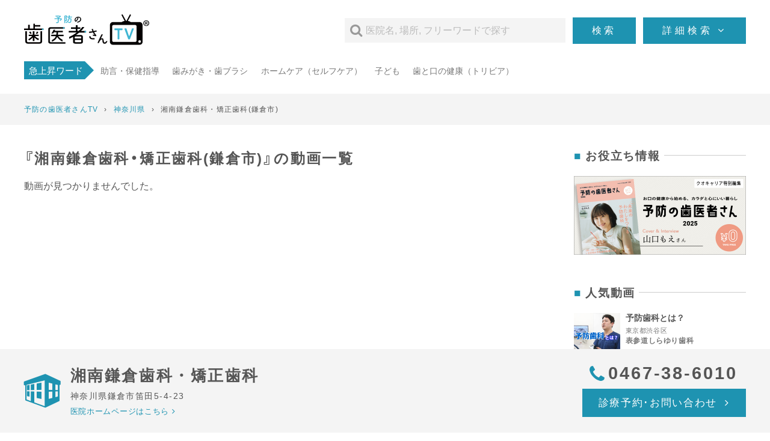

--- FILE ---
content_type: text/html; charset=UTF-8
request_url: https://haisyasan.tv/clinic/7970/
body_size: 9121
content:
<!DOCTYPE html>
<html lang="ja" class="no-js no-svg">
<head>
	<meta charset="UTF-8">
	<meta name="viewport" content="width=device-width, initial-scale=1">
	<link rel="profile" href="http://gmpg.org/xfn/11">
	<link rel="shortcut icon" href="https://haisyasan.tv/wp-content/themes/haisyasanTV_v5/images/favicon.ico" type="image/vnd.microsoft.icon">
	<link rel="apple-touch-icon" sizes="57x57" href="https://haisyasan.tv/wp-content/themes/haisyasanTV_v5/images/apple-touch-icon.png">
								<title>湘南鎌倉歯科・矯正歯科(神奈川県鎌倉市)の動画一覧｜予防の歯医者さんTV</title>
			<meta name="description" content="神奈川県鎌倉市「湘南鎌倉歯科・矯正歯科」の動画一覧です。歯医者さんTVは歯のことについて実際に歯医者さんから説明してもらった動画をご紹介しています。">
				<meta name="keywords" content="予防歯科,口腔ケア,歯医者さんTV,歯科衛生士,歯科医院,歯医者">
	<meta name='robots' content='max-image-preview:large' />
<link rel='dns-prefetch' href='//s.w.org' />
		<style type="text/css">
				</style>
	<link rel='stylesheet' id='wp-block-library-css'  href='https://haisyasan.tv/wp-includes/css/dist/block-library/style.min.css?ver=5.8' type='text/css' media='all' />
<link rel='stylesheet' id='wp-rest-filter-css'  href='https://haisyasan.tv/wp-content/plugins/wp-rest-filter/public/css/wp-rest-filter-public.css?ver=1.4.3' type='text/css' media='all' />
<link rel='stylesheet' id='wordpress-popular-posts-css-css'  href='https://haisyasan.tv/wp-content/plugins/wordpress-popular-posts/assets/css/wpp.css?ver=5.3.6' type='text/css' media='all' />
<link rel='stylesheet' id='wp-paginate-css'  href='https://haisyasan.tv/wp-content/plugins/wp-paginate/css/wp-paginate.css?ver=2.0.5' type='text/css' media='screen' />
<link rel='stylesheet' id='fontAwesome-css'  href='https://haisyasan.tv/wp-content/themes/haisyasanTV_v5/css/font-awesome.min.css' type='text/css' media='all' />
<link rel='stylesheet' id='YakuHanJP-css'  href='//cdn.jsdelivr.net/npm/yakuhanjp@3.2.0/dist/css/yakuhanjp.min.css' type='text/css' media='all' />
<link rel='stylesheet' id='main-css'  href='https://haisyasan.tv/wp-content/themes/haisyasanTV_v5/style.css?ver=v25' type='text/css' media='all' />
<script type='text/javascript' src='https://haisyasan.tv/wp-content/themes/haisyasanTV_v5/js/jquery.min.js?ver=3.1.1' id='jquery-js'></script>
<script type='text/javascript' src='https://haisyasan.tv/wp-content/plugins/wp-rest-filter/public/js/wp-rest-filter-public.js?ver=1.4.3' id='wp-rest-filter-js'></script>
<script type='application/json' id='wpp-json'>
{"sampling_active":0,"sampling_rate":100,"ajax_url":"https:\/\/haisyasan.tv\/wp-json\/wordpress-popular-posts\/v1\/popular-posts","ID":7970,"token":"1341b84f04","lang":0,"debug":0}
</script>
<script type='text/javascript' src='https://haisyasan.tv/wp-content/plugins/wordpress-popular-posts/assets/js/wpp.min.js?ver=5.3.6' id='wpp-js-js'></script>
<script type='text/javascript' src='https://haisyasan.tv/wp-content/themes/haisyasanTV_v5/js/script.js?ver=20210331' id='script-js'></script>
<link rel="https://api.w.org/" href="https://haisyasan.tv/wp-json/" /><link rel="EditURI" type="application/rsd+xml" title="RSD" href="https://haisyasan.tv/xmlrpc.php?rsd" />
<link rel="wlwmanifest" type="application/wlwmanifest+xml" href="https://haisyasan.tv/wp-includes/wlwmanifest.xml" /> 
<meta name="generator" content="WordPress 5.8" />
<link rel="canonical" href="https://haisyasan.tv/clinic/7970/" />
<link rel='shortlink' href='https://haisyasan.tv/?p=7970' />
<link rel="alternate" type="application/json+oembed" href="https://haisyasan.tv/wp-json/oembed/1.0/embed?url=https%3A%2F%2Fhaisyasan.tv%2Fclinic%2F7970%2F" />
<link rel="alternate" type="text/xml+oembed" href="https://haisyasan.tv/wp-json/oembed/1.0/embed?url=https%3A%2F%2Fhaisyasan.tv%2Fclinic%2F7970%2F&#038;format=xml" />
<script type="text/javascript">
	window._se_plugin_version = '8.1.9';
</script>
        <style>
            @-webkit-keyframes bgslide {
                from {
                    background-position-x: 0;
                }
                to {
                    background-position-x: -200%;
                }
            }

            @keyframes bgslide {
                    from {
                        background-position-x: 0;
                    }
                    to {
                        background-position-x: -200%;
                    }
            }

            .wpp-widget-placeholder {
                margin: 0 auto;
                width: 60px;
                height: 3px;
                background: #dd3737;
                background: -webkit-gradient(linear, left top, right top, from(#dd3737), color-stop(10%, #571313), to(#dd3737));
                background: linear-gradient(90deg, #dd3737 0%, #571313 10%, #dd3737 100%);
                background-size: 200% auto;
                border-radius: 3px;
                -webkit-animation: bgslide 1s infinite linear;
                animation: bgslide 1s infinite linear;
            }
        </style>
        <style type="text/css"></style>		<!-- Global site tag (gtag.js) - Google Analytics -->
	<script async src="https://www.googletagmanager.com/gtag/js?id=UA-130099476-1"></script>
	<script>
		window.dataLayer = window.dataLayer || [];
		function gtag(){dataLayer.push(arguments);}
		gtag('js', new Date());

		gtag('config', 'UA-130099476-1');
	</script>
	<!-- Google Tag Manager -->
	<script>(function(w,d,s,l,i){w[l]=w[l]||[];w[l].push({'gtm.start':
	new Date().getTime(),event:'gtm.js'});var f=d.getElementsByTagName(s)[0],
	j=d.createElement(s),dl=l!='dataLayer'?'&l='+l:'';j.async=true;j.src=
	'https://www.googletagmanager.com/gtm.js?id='+i+dl;f.parentNode.insertBefore(j,f);
	})(window,document,'script','dataLayer','GTM-T8HV6V9');</script>
	<!-- End Google Tag Manager -->
</head>
<body class="clinic-template-default single single-clinic postid-7970">
<!-- Google Tag Manager (noscript) -->
<noscript><iframe src="https://www.googletagmanager.com/ns.html?id=GTM-T8HV6V9"
height="0" width="0" style="display:none;visibility:hidden"></iframe></noscript>
<!-- End Google Tag Manager (noscript) -->
<header>
		<div id="header_inner">
		<div id="header_main">
			<p id="header_logo">
				<a href="https://haisyasan.tv"><img src="https://haisyasan.tv/wp-content/themes/haisyasanTV_v5/images/logo.svg?v=20230224_2" alt="予防の歯医者さんTV" width="150" height="50" /></a>
			</p>
			<div id="header_search">
				<form id="header_search_form" name="search" action="https://haisyasan.tv">
					<span class="input_wrapper">
						<input type="text" name="s" value="" placeholder="医院名, 場所, フリーワードで探す" />
					</span>
					<button class="submit" type="submit">
						検索
					</button>
				</form>
				<button class="ex_search_button" id="ex_search_button" onClick="javascript:void(0);">
					<span class="inherit">詳細検索</span>
				</button>
			</div>
		</div>
		<span id="searchmenu_position"><!-- --></span>
		<div id="searchmenu">
			<form method="get" id="searchmenu_inner" name="exsearch" action="https://haisyasan.tv">
				<section class="text_search">
					<span class="input_wrapper">
						<input type="text" name="s" id="s" value="" placeholder="医院名, 場所, フリーワード" />
					</span>
				</section>
				<section class="area_search">
					<h2 class="small_heading yakuhan">地域を選択（複数可）</h2>
											<ul class="area_list">
															<li>
									<label>
										<input type="checkbox" class="color_check" name="cat[]" value="2"
										 />
										東京都									</label>
								</li>
															<li>
									<label>
										<input type="checkbox" class="color_check" name="cat[]" value="3"
										 />
										神奈川県									</label>
								</li>
															<li>
									<label>
										<input type="checkbox" class="color_check" name="cat[]" value="4"
										 />
										埼玉県									</label>
								</li>
															<li>
									<label>
										<input type="checkbox" class="color_check" name="cat[]" value="5"
										 />
										千葉県									</label>
								</li>
															<li>
									<label>
										<input type="checkbox" class="color_check" name="cat[]" value="9"
										 />
										大阪府									</label>
								</li>
															<li>
									<label>
										<input type="checkbox" class="color_check" name="cat[]" value="10"
										 />
										兵庫県									</label>
								</li>
															<li>
									<label>
										<input type="checkbox" class="color_check" name="cat[]" value="11"
										 />
										京都府									</label>
								</li>
															<li>
									<label>
										<input type="checkbox" class="color_check" name="cat[]" value="18"
										 />
										愛知県									</label>
								</li>
													</ul>
									</section>
				<section class="tag_search">
					<h2 class="small_heading yakuhan">『気になる』ワードを選択（複数可）</h2>
												<ul class="tag_list">
																	<li>
										<label>
											<input type="checkbox" class="color_check" name="tag[]" value="%e3%81%9d%e3%81%ae%e4%bb%96%e6%ad%af%e3%81%ae%e9%9a%9c%e5%ae%b3"
											 />
											その他歯の障害										</label>
									</li>
																	<li>
										<label>
											<input type="checkbox" class="color_check" name="tag[]" value="%e3%83%95%e3%83%83%e7%b4%a0"
											 />
											フッ素										</label>
									</li>
																	<li>
										<label>
											<input type="checkbox" class="color_check" name="tag[]" value="%e5%8a%a9%e8%a8%80%e3%83%bb%e4%bf%9d%e5%81%a5%e6%8c%87%e5%b0%8e"
											 />
											助言・保健指導										</label>
									</li>
																	<li>
										<label>
											<input type="checkbox" class="color_check" name="tag[]" value="%e6%ad%af%e3%81%bf%e3%81%8c%e3%81%8d%e3%83%bb%e6%ad%af%e3%83%96%e3%83%a9%e3%82%b7"
											 />
											歯みがき・歯ブラシ										</label>
									</li>
																	<li>
										<label>
											<input type="checkbox" class="color_check" name="tag[]" value="%e3%83%95%e3%83%ad%e3%82%b9%e3%83%bb%e6%b4%97%e5%8f%a3%e6%b6%b2"
											 />
											フロス・洗口液										</label>
									</li>
																	<li>
										<label>
											<input type="checkbox" class="color_check" name="tag[]" value="%e8%88%8c%e3%81%bf%e3%81%8c%e3%81%8d%e3%83%bb%e8%88%8c%e8%8b%94"
											 />
											舌みがき・舌苔										</label>
									</li>
																	<li>
										<label>
											<input type="checkbox" class="color_check" name="tag[]" value="%e5%88%9d%e8%a8%ba%e7%9b%b8%e8%ab%87%e3%83%bb%e3%82%ab%e3%82%a6%e3%83%b3%e3%82%bb%e3%83%aa%e3%83%b3%e3%82%b0"
											 />
											初診相談・カウンセリング										</label>
									</li>
																	<li>
										<label>
											<input type="checkbox" class="color_check" name="tag[]" value="%e3%82%b3%e3%83%9f%e3%83%a5%e3%83%8b%e3%82%b1%e3%83%bc%e3%82%b7%e3%83%a7%e3%83%b3"
											 />
											コミュニケーション										</label>
									</li>
																	<li>
										<label>
											<input type="checkbox" class="color_check" name="tag[]" value="%e8%a8%ba%e6%9f%bb%e6%a4%9c%e6%9f%bb%e3%83%bb%e8%a8%ba%e6%96%ad"
											 />
											診査(検査)・診断										</label>
									</li>
																	<li>
										<label>
											<input type="checkbox" class="color_check" name="tag[]" value="%e3%83%a1%e3%83%b3%e3%83%86%e3%83%8a%e3%83%b3%e3%82%b9%e3%83%bb%e6%a4%9c%e8%a8%ba"
											 />
											メンテナンス・検診										</label>
									</li>
																	<li>
										<label>
											<input type="checkbox" class="color_check" name="tag[]" value="%e4%ba%88%e9%98%b2%e5%87%a6%e7%bd%ae%ef%bc%88%e3%82%af%e3%83%aa%e3%83%bc%e3%83%8b%e3%83%b3%e3%82%b0%e3%83%bbpmtc%ef%bc%89"
											 />
											予防処置（クリーニング・PMTC）										</label>
									</li>
																	<li>
										<label>
											<input type="checkbox" class="color_check" name="tag[]" value="%e3%83%9b%e3%83%bc%e3%83%a0%e3%82%b1%e3%82%a2%ef%bc%88%e3%82%bb%e3%83%ab%e3%83%95%e3%82%b1%e3%82%a2%ef%bc%89"
											 />
											ホームケア（セルフケア）										</label>
									</li>
																	<li>
										<label>
											<input type="checkbox" class="color_check" name="tag[]" value="%e5%af%a9%e7%be%8e%e3%83%bb%e3%83%9b%e3%83%af%e3%82%a4%e3%83%88%e3%83%8b%e3%83%b3%e3%82%b0"
											 />
											審美・ホワイトニング										</label>
									</li>
																	<li>
										<label>
											<input type="checkbox" class="color_check" name="tag[]" value="%e9%a3%9f%e4%ba%8b%e6%8c%87%e5%b0%8e"
											 />
											食事指導										</label>
									</li>
																	<li>
										<label>
											<input type="checkbox" class="color_check" name="tag[]" value="%e5%94%be%e6%b6%b2%e6%a4%9c%e6%9f%bb%e3%83%bbdna%e6%a4%9c%e6%9f%bb%e3%80%81%e4%bb%96"
											 />
											診査（検査）・唾液検査・DNA検査、他										</label>
									</li>
																	<li>
										<label>
											<input type="checkbox" class="color_check" name="tag[]" value="%e6%ad%af%e4%b8%a6%e3%81%b3%e3%83%bb%e7%9f%af%e6%ad%a3"
											 />
											歯並び・矯正										</label>
									</li>
																	<li>
										<label>
											<input type="checkbox" class="color_check" name="tag[]" value="%e7%97%9b%e3%81%bf%e3%83%bb%e7%84%a1%e7%97%9b%e3%83%bb%e9%ba%bb%e9%85%94"
											 />
											痛み・無痛・麻酔										</label>
									</li>
																	<li>
										<label>
											<input type="checkbox" class="color_check" name="tag[]" value="%e6%ad%af%e5%91%a8%e7%97%85"
											 />
											歯周病										</label>
									</li>
																	<li>
										<label>
											<input type="checkbox" class="color_check" name="tag[]" value="%e3%82%80%e3%81%97%e6%ad%af"
											 />
											むし歯										</label>
									</li>
																	<li>
										<label>
											<input type="checkbox" class="color_check" name="tag[]" value="%e6%ad%af%e7%9f%b3"
											 />
											歯石										</label>
									</li>
																	<li>
										<label>
											<input type="checkbox" class="color_check" name="tag[]" value="%e8%a6%aa%e7%9f%a5%e3%82%89%e3%81%9a"
											 />
											親知らず										</label>
									</li>
																	<li>
										<label>
											<input type="checkbox" class="color_check" name="tag[]" value="%e4%bf%9d%e8%ad%b7%e8%80%85%e3%83%bb%e5%a6%8a%e5%a9%a6"
											 />
											保護者・妊婦										</label>
									</li>
																	<li>
										<label>
											<input type="checkbox" class="color_check" name="tag[]" value="%e5%ad%90%e3%81%a9%e3%82%82"
											 />
											子ども										</label>
									</li>
																	<li>
										<label>
											<input type="checkbox" class="color_check" name="tag[]" value="%e9%ab%98%e9%bd%a2%e8%80%85%e3%83%bb%e8%a8%aa%e5%95%8f%e6%ad%af%e7%a7%91"
											 />
											高齢者・訪問歯科										</label>
									</li>
																	<li>
										<label>
											<input type="checkbox" class="color_check" name="tag[]" value="%e5%8f%a3%e8%87%ad"
											 />
											口臭										</label>
									</li>
																	<li>
										<label>
											<input type="checkbox" class="color_check" name="tag[]" value="%e5%85%a5%e3%82%8c%e6%ad%af"
											 />
											入れ歯										</label>
									</li>
																	<li>
										<label>
											<input type="checkbox" class="color_check" name="tag[]" value="%e9%a1%8e%e9%96%a2%e7%af%80"
											 />
											顎関節										</label>
									</li>
																	<li>
										<label>
											<input type="checkbox" class="color_check" name="tag[]" value="%e6%ad%af%e3%81%8e%e3%81%97%e3%82%8a%e3%83%bb%e9%a3%9f%e3%81%84%e3%81%97%e3%81%b0%e3%82%8a%e3%83%bb%e3%81%8b%e3%81%bf%e5%90%88%e3%82%8f%e3%81%9b"
											 />
											歯ぎしり･食いしばり･かみ合わせ										</label>
									</li>
																	<li>
										<label>
											<input type="checkbox" class="color_check" name="tag[]" value="%e6%ad%af%e3%81%a8%e5%8f%a3%e3%81%ae%e5%81%a5%e5%ba%b7%ef%bc%88%e3%83%88%e3%83%aa%e3%83%93%e3%82%a2%ef%bc%89"
											 />
											歯と口の健康（トリビア）										</label>
									</li>
																	<li>
										<label>
											<input type="checkbox" class="color_check" name="tag[]" value="%e5%8f%a3%e5%86%85%e7%b4%b0%e8%8f%8c"
											 />
											口内細菌										</label>
									</li>
																	<li>
										<label>
											<input type="checkbox" class="color_check" name="tag[]" value="%e4%ba%88%e9%98%b2%e6%ad%af%e7%a7%91%e3%81%a8%e3%81%af"
											 />
											予防歯科とは										</label>
									</li>
																	<li>
										<label>
											<input type="checkbox" class="color_check" name="tag[]" value="%e5%85%a8%e8%ba%ab%e7%96%be%e6%82%a3%e3%81%a8%e3%81%ae%e9%96%a2%e4%bf%82"
											 />
											全身疾患との関係										</label>
									</li>
																	<li>
										<label>
											<input type="checkbox" class="color_check" name="tag[]" value="%e9%80%9a%e9%99%a2%e6%9c%9f%e9%96%93%e3%83%bb%e5%9b%9e%e6%95%b0"
											 />
											通院期間・回数										</label>
									</li>
																	<li>
										<label>
											<input type="checkbox" class="color_check" name="tag[]" value="%e6%8b%85%e5%bd%93%e5%88%b6%e3%83%bb%e6%8c%87%e5%90%8d"
											 />
											担当制・指名										</label>
									</li>
																	<li>
										<label>
											<input type="checkbox" class="color_check" name="tag[]" value="%e8%a8%ba%e7%99%82%e6%96%b9%e9%87%9d%e3%83%bbpr"
											 />
											診療方針・PR										</label>
									</li>
																	<li>
										<label>
											<input type="checkbox" class="color_check" name="tag[]" value="%e8%87%aa%e8%b2%bb%e8%a8%ba%e7%99%82%e3%81%a8%e4%bf%9d%e9%99%ba%e8%a8%ba%e7%99%82"
											 />
											自費診療と保険診療										</label>
									</li>
																	<li>
										<label>
											<input type="checkbox" class="color_check" name="tag[]" value="%e6%ad%af%e7%a7%91%e5%85%a8%e8%88%ac%e3%83%bb%e7%b7%8f%e5%90%88%e7%9a%84%e3%81%aa%e6%83%85%e5%a0%b1"
											 />
											歯科全般・総合的な情報										</label>
									</li>
																	<li>
										<label>
											<input type="checkbox" class="color_check" name="tag[]" value="%e3%83%9e%e3%82%a4%e3%82%af%e3%83%ad%e3%82%b9%e3%82%b3%e3%83%bc%e3%83%97%ef%bc%88%e9%a1%95%e5%be%ae%e9%8f%a1%ef%bc%89"
											 />
											マイクロスコープ（顕微鏡）										</label>
									</li>
																	<li>
										<label>
											<input type="checkbox" class="color_check" name="tag[]" value="ct"
											 />
											CT										</label>
									</li>
															</ul>
									</section>
				<p class="center">
					<button type="button" class="exsearch_clear">
						条件をクリア
					</button>
					<button type="submit" class="exsearch_submit">
						この条件で検索
					</button>
				</p>
			</form>
		</div>
		<div id="popular_tags">
			<div id="popular_tags_inner">
				<span class="words">
					急上昇ワード
				</span>
											<a href="https://haisyasan.tv/tag/%e5%8a%a9%e8%a8%80%e3%83%bb%e4%bf%9d%e5%81%a5%e6%8c%87%e5%b0%8e/">助言・保健指導</a>
													<a href="https://haisyasan.tv/tag/%e6%ad%af%e3%81%bf%e3%81%8c%e3%81%8d%e3%83%bb%e6%ad%af%e3%83%96%e3%83%a9%e3%82%b7/">歯みがき・歯ブラシ</a>
													<a href="https://haisyasan.tv/tag/%e3%83%9b%e3%83%bc%e3%83%a0%e3%82%b1%e3%82%a2%ef%bc%88%e3%82%bb%e3%83%ab%e3%83%95%e3%82%b1%e3%82%a2%ef%bc%89/">ホームケア（セルフケア）</a>
													<a href="https://haisyasan.tv/tag/%e5%ad%90%e3%81%a9%e3%82%82/">子ども</a>
													<a href="https://haisyasan.tv/tag/%e6%ad%af%e3%81%a8%e5%8f%a3%e3%81%ae%e5%81%a5%e5%ba%b7%ef%bc%88%e3%83%88%e3%83%aa%e3%83%93%e3%82%a2%ef%bc%89/">歯と口の健康（トリビア）</a>
									</div>
		</div>
	</div>
</header><div id="breadcrumb">
	<div id="breadcrumb_inner" typeof="BreadcrumbList" vocab="https://schema.org/">
		<span property="itemListElement" typeof="ListItem">
			<a property="item" typeof="WebPage" title="Go to 予防の歯医者さんTV." href="https://haisyasan.tv" class="home" >
				<span property="name">予防の歯医者さんTV</span>
			</a>
			<meta property="position" content="1">
		</span><!--
		-->&rsaquo;<!--
		--><span property="itemListElement" typeof="ListItem">
			<a property="item" typeof="WebPage" title="" href="https://haisyasan.tv/kanagawa">
				<span property="name">神奈川県</span>
			</a>
			<meta property="position" content="2">
		</span><!--
		-->&rsaquo;<!--
		--><span class="archive taxonomy post_tag current-item">湘南鎌倉歯科・矯正歯科(鎌倉市)</span>
	</div>
</div>
<main id="clinic">
	<div id="content_wrapper">
		<div id="main_column">
        								<h1 class="simple_heading yakuhan">
				『湘南鎌倉歯科・矯正歯科(鎌倉市)』の動画一覧			</h1>
			<p>
				動画が見つかりませんでした。
			</p>
				</div>
		<aside id="sidebar">
				<section id="magazine">
			<h2 class="heading yakuhan">
				<span>お役立ち情報</span>
			</h2>
			<a href="https://haisyasan.tv/magazine/yobou2025/">
				<img src="https://haisyasan.tv/wp-content/themes/haisyasanTV_v5/images/yobou_banner_2025_2.jpg" alt="予防の歯医者さん2025" width="250" height="80" />
			</a>
									<!--
			<a href="https://haisyasan.tv/radio_information/">
				<img src="https://haisyasan.tv/wp-content/themes/haisyasanTV_v5/images/fm802_banner.jpg" alt="「歯医者さんTV」ラジオCM放送のお知らせ" width="250" height="80" />
			</a>
			
			<a href="https://haisyasan.tv/magazine/yobou2021/">
				<img class="pc_block" src="https://haisyasan.tv/wp-content/themes/haisyasanTV_v5/images/yobou2021_banner.png" alt="口の健康から始める、カラダと心にいい暮らし。フリーペーパー「わかる！はじめての予防歯科2021」巻頭インタビューは遼河はるひさん" width="250" height="80" />
			</a>
			-->
			<!--<a href="https://web.haisyasan.tv" target="_blank">
				<img src="https://haisyasan.tv/wp-content/themes/haisyasanTV_v5/images/haisyasanweb_banner.png" alt="治療してくれる人の「顔が見える」歯科医院検索サイト【歯医者さんWEB】" width="250" height="80" />
			</a>-->
			<!--<a href="https://www.webqua.jp/dhschool/fes/" target="_blank">
				<img src="https://haisyasan.tv/wp-content/themes/haisyasanTV_v5/images/dhschool_banner.jpg" alt="DH専門学校FES" width="250" height="80" />
			</a>-->
					</section>
				<section id="side_popular">
			<h2 class="heading yakuhan">
				<span>人気動画</span>
			</h2>
						<ul class="popular_posts horizontal_list">
														<li>
						<a href="https://haisyasan.tv/11080/" onClick="gtag('event', 'click', {'event_category': '人気動画', 'event_label': '表参道しらゆり歯科「予防歯科とは？」', 'value': ''});">
							<img class="thumb" src="https://haisyasan.tv/wp-content/uploads/2023/05/df593446d6e7abee4d87f25298ef7931-300x300.jpg" width="200" height="200" />
							<div class="texts">
								<p class="title"><strong>予防歯科とは？</strong></p>
								<p class="area">東京都渋谷区</p>
								<p class="clinic"><em>表参道しらゆり歯科</em></p>
							</div>
						</a>
					</li>
														<li>
						<a href="https://haisyasan.tv/14262/" onClick="gtag('event', 'click', {'event_category': '人気動画', 'event_label': 'リョウジ歯科「歯ブラシの選び方」', 'value': ''});">
							<img class="thumb" src="https://haisyasan.tv/wp-content/uploads/2025/05/4e998f5d3dee35f2431f69dcc6eeeffa-300x300.jpg" width="200" height="200" />
							<div class="texts">
								<p class="title"><strong>歯ブラシの選び方</strong></p>
								<p class="area">神奈川県横浜市金沢区</p>
								<p class="clinic"><em>リョウジ歯科</em></p>
							</div>
						</a>
					</li>
														<li>
						<a href="https://haisyasan.tv/13958/" onClick="gtag('event', 'click', {'event_category': '人気動画', 'event_label': '鶴見歯科医院「自分に合った歯ブラシの選び方は？」', 'value': ''});">
							<img class="thumb" src="https://haisyasan.tv/wp-content/uploads/2025/05/b8c85eab4ff0214b9227ce02690a2fae-300x300.jpg" width="200" height="200" />
							<div class="texts">
								<p class="title"><strong>自分に合った歯ブラシの選び方は？</strong></p>
								<p class="area">神奈川県横浜市</p>
								<p class="clinic"><em>鶴見歯科医院</em></p>
							</div>
						</a>
					</li>
														<li>
						<a href="https://haisyasan.tv/13914/" onClick="gtag('event', 'click', {'event_category': '人気動画', 'event_label': '池田歯科クリニック「歯ブラシの選び方」', 'value': ''});">
							<img class="thumb" src="https://haisyasan.tv/wp-content/uploads/2025/05/1675ca98d1270585f82c3b5f7c8838f5-1-300x300.jpg" width="200" height="200" />
							<div class="texts">
								<p class="title"><strong>歯ブラシの選び方</strong></p>
								<p class="area">東京都江東区</p>
								<p class="clinic"><em>池田歯科クリニック</em></p>
							</div>
						</a>
					</li>
														<li>
						<a href="https://haisyasan.tv/13980/" onClick="gtag('event', 'click', {'event_category': '人気動画', 'event_label': 'まごころ歯科「歯がしみる原因は？」', 'value': ''});">
							<img class="thumb" src="https://haisyasan.tv/wp-content/uploads/2025/05/4db3896cf031534ff7e9dbdf295b6136-300x300.jpg" width="200" height="200" />
							<div class="texts">
								<p class="title"><strong>歯がしみる原因は？</strong></p>
								<p class="area">愛知県一宮市</p>
								<p class="clinic"><em>まごころ歯科</em></p>
							</div>
						</a>
					</li>
														<li>
						<a href="https://haisyasan.tv/14108/" onClick="gtag('event', 'click', {'event_category': '人気動画', 'event_label': 'ヒカルノ歯科「子どもの歯磨きはいつからしたらいいか」', 'value': ''});">
							<img class="thumb" src="https://haisyasan.tv/wp-content/uploads/2025/05/2d17ce11cb1e329e6cbba2decf665647-1-300x300.jpg" width="200" height="200" />
							<div class="texts">
								<p class="title"><strong>子どもの歯磨きはいつからしたらいいか</strong></p>
								<p class="area">兵庫県伊丹市</p>
								<p class="clinic"><em>ヒカルノ歯科</em></p>
							</div>
						</a>
					</li>
							</ul>
		</section>
				
		<section id="side_tags">
			<h2 class="heading yakuhan">
				<span>『気になる』ワード</span>
			</h2>
			<div class="tag_list_wrapper">
										<ul class="tag_list">
															<li>
									<a href="https://haisyasan.tv/tag/%e3%81%9d%e3%81%ae%e4%bb%96%e6%ad%af%e3%81%ae%e9%9a%9c%e5%ae%b3/">その他歯の障害</a>
								</li>
															<li>
									<a href="https://haisyasan.tv/tag/%e3%83%95%e3%83%83%e7%b4%a0/">フッ素</a>
								</li>
															<li>
									<a href="https://haisyasan.tv/tag/%e5%8a%a9%e8%a8%80%e3%83%bb%e4%bf%9d%e5%81%a5%e6%8c%87%e5%b0%8e/">助言・保健指導</a>
								</li>
															<li>
									<a href="https://haisyasan.tv/tag/%e6%ad%af%e3%81%bf%e3%81%8c%e3%81%8d%e3%83%bb%e6%ad%af%e3%83%96%e3%83%a9%e3%82%b7/">歯みがき・歯ブラシ</a>
								</li>
															<li>
									<a href="https://haisyasan.tv/tag/%e3%83%95%e3%83%ad%e3%82%b9%e3%83%bb%e6%b4%97%e5%8f%a3%e6%b6%b2/">フロス・洗口液</a>
								</li>
															<li>
									<a href="https://haisyasan.tv/tag/%e8%88%8c%e3%81%bf%e3%81%8c%e3%81%8d%e3%83%bb%e8%88%8c%e8%8b%94/">舌みがき・舌苔</a>
								</li>
															<li>
									<a href="https://haisyasan.tv/tag/%e5%88%9d%e8%a8%ba%e7%9b%b8%e8%ab%87%e3%83%bb%e3%82%ab%e3%82%a6%e3%83%b3%e3%82%bb%e3%83%aa%e3%83%b3%e3%82%b0/">初診相談・カウンセリング</a>
								</li>
															<li>
									<a href="https://haisyasan.tv/tag/%e3%82%b3%e3%83%9f%e3%83%a5%e3%83%8b%e3%82%b1%e3%83%bc%e3%82%b7%e3%83%a7%e3%83%b3/">コミュニケーション</a>
								</li>
															<li>
									<a href="https://haisyasan.tv/tag/%e8%a8%ba%e6%9f%bb%e6%a4%9c%e6%9f%bb%e3%83%bb%e8%a8%ba%e6%96%ad/">診査(検査)・診断</a>
								</li>
															<li>
									<a href="https://haisyasan.tv/tag/%e3%83%a1%e3%83%b3%e3%83%86%e3%83%8a%e3%83%b3%e3%82%b9%e3%83%bb%e6%a4%9c%e8%a8%ba/">メンテナンス・検診</a>
								</li>
															<li>
									<a href="https://haisyasan.tv/tag/%e4%ba%88%e9%98%b2%e5%87%a6%e7%bd%ae%ef%bc%88%e3%82%af%e3%83%aa%e3%83%bc%e3%83%8b%e3%83%b3%e3%82%b0%e3%83%bbpmtc%ef%bc%89/">予防処置（クリーニング・PMTC）</a>
								</li>
															<li>
									<a href="https://haisyasan.tv/tag/%e3%83%9b%e3%83%bc%e3%83%a0%e3%82%b1%e3%82%a2%ef%bc%88%e3%82%bb%e3%83%ab%e3%83%95%e3%82%b1%e3%82%a2%ef%bc%89/">ホームケア（セルフケア）</a>
								</li>
															<li>
									<a href="https://haisyasan.tv/tag/%e5%af%a9%e7%be%8e%e3%83%bb%e3%83%9b%e3%83%af%e3%82%a4%e3%83%88%e3%83%8b%e3%83%b3%e3%82%b0/">審美・ホワイトニング</a>
								</li>
															<li>
									<a href="https://haisyasan.tv/tag/%e9%a3%9f%e4%ba%8b%e6%8c%87%e5%b0%8e/">食事指導</a>
								</li>
															<li>
									<a href="https://haisyasan.tv/tag/%e5%94%be%e6%b6%b2%e6%a4%9c%e6%9f%bb%e3%83%bbdna%e6%a4%9c%e6%9f%bb%e3%80%81%e4%bb%96/">診査（検査）・唾液検査・DNA検査、他</a>
								</li>
															<li>
									<a href="https://haisyasan.tv/tag/%e6%ad%af%e4%b8%a6%e3%81%b3%e3%83%bb%e7%9f%af%e6%ad%a3/">歯並び・矯正</a>
								</li>
															<li>
									<a href="https://haisyasan.tv/tag/%e7%97%9b%e3%81%bf%e3%83%bb%e7%84%a1%e7%97%9b%e3%83%bb%e9%ba%bb%e9%85%94/">痛み・無痛・麻酔</a>
								</li>
															<li>
									<a href="https://haisyasan.tv/tag/%e6%ad%af%e5%91%a8%e7%97%85/">歯周病</a>
								</li>
															<li>
									<a href="https://haisyasan.tv/tag/%e3%82%80%e3%81%97%e6%ad%af/">むし歯</a>
								</li>
															<li>
									<a href="https://haisyasan.tv/tag/%e6%ad%af%e7%9f%b3/">歯石</a>
								</li>
															<li>
									<a href="https://haisyasan.tv/tag/%e8%a6%aa%e7%9f%a5%e3%82%89%e3%81%9a/">親知らず</a>
								</li>
															<li>
									<a href="https://haisyasan.tv/tag/%e4%bf%9d%e8%ad%b7%e8%80%85%e3%83%bb%e5%a6%8a%e5%a9%a6/">保護者・妊婦</a>
								</li>
															<li>
									<a href="https://haisyasan.tv/tag/%e5%ad%90%e3%81%a9%e3%82%82/">子ども</a>
								</li>
															<li>
									<a href="https://haisyasan.tv/tag/%e9%ab%98%e9%bd%a2%e8%80%85%e3%83%bb%e8%a8%aa%e5%95%8f%e6%ad%af%e7%a7%91/">高齢者・訪問歯科</a>
								</li>
															<li>
									<a href="https://haisyasan.tv/tag/%e5%8f%a3%e8%87%ad/">口臭</a>
								</li>
															<li>
									<a href="https://haisyasan.tv/tag/%e5%85%a5%e3%82%8c%e6%ad%af/">入れ歯</a>
								</li>
															<li>
									<a href="https://haisyasan.tv/tag/%e9%a1%8e%e9%96%a2%e7%af%80/">顎関節</a>
								</li>
															<li>
									<a href="https://haisyasan.tv/tag/%e6%ad%af%e3%81%8e%e3%81%97%e3%82%8a%e3%83%bb%e9%a3%9f%e3%81%84%e3%81%97%e3%81%b0%e3%82%8a%e3%83%bb%e3%81%8b%e3%81%bf%e5%90%88%e3%82%8f%e3%81%9b/">歯ぎしり･食いしばり･かみ合わせ</a>
								</li>
															<li>
									<a href="https://haisyasan.tv/tag/%e6%ad%af%e3%81%a8%e5%8f%a3%e3%81%ae%e5%81%a5%e5%ba%b7%ef%bc%88%e3%83%88%e3%83%aa%e3%83%93%e3%82%a2%ef%bc%89/">歯と口の健康（トリビア）</a>
								</li>
															<li>
									<a href="https://haisyasan.tv/tag/%e5%8f%a3%e5%86%85%e7%b4%b0%e8%8f%8c/">口内細菌</a>
								</li>
															<li>
									<a href="https://haisyasan.tv/tag/%e4%ba%88%e9%98%b2%e6%ad%af%e7%a7%91%e3%81%a8%e3%81%af/">予防歯科とは</a>
								</li>
															<li>
									<a href="https://haisyasan.tv/tag/%e5%85%a8%e8%ba%ab%e7%96%be%e6%82%a3%e3%81%a8%e3%81%ae%e9%96%a2%e4%bf%82/">全身疾患との関係</a>
								</li>
															<li>
									<a href="https://haisyasan.tv/tag/%e9%80%9a%e9%99%a2%e6%9c%9f%e9%96%93%e3%83%bb%e5%9b%9e%e6%95%b0/">通院期間・回数</a>
								</li>
															<li>
									<a href="https://haisyasan.tv/tag/%e6%8b%85%e5%bd%93%e5%88%b6%e3%83%bb%e6%8c%87%e5%90%8d/">担当制・指名</a>
								</li>
															<li>
									<a href="https://haisyasan.tv/tag/%e8%a8%ba%e7%99%82%e6%96%b9%e9%87%9d%e3%83%bbpr/">診療方針・PR</a>
								</li>
															<li>
									<a href="https://haisyasan.tv/tag/%e8%87%aa%e8%b2%bb%e8%a8%ba%e7%99%82%e3%81%a8%e4%bf%9d%e9%99%ba%e8%a8%ba%e7%99%82/">自費診療と保険診療</a>
								</li>
															<li>
									<a href="https://haisyasan.tv/tag/%e6%ad%af%e7%a7%91%e5%85%a8%e8%88%ac%e3%83%bb%e7%b7%8f%e5%90%88%e7%9a%84%e3%81%aa%e6%83%85%e5%a0%b1/">歯科全般・総合的な情報</a>
								</li>
															<li>
									<a href="https://haisyasan.tv/tag/%e3%83%9e%e3%82%a4%e3%82%af%e3%83%ad%e3%82%b9%e3%82%b3%e3%83%bc%e3%83%97%ef%bc%88%e9%a1%95%e5%be%ae%e9%8f%a1%ef%bc%89/">マイクロスコープ（顕微鏡）</a>
								</li>
															<li>
									<a href="https://haisyasan.tv/tag/ct/">CT</a>
								</li>
													</ul>
						<div class="tag_more">
							<a href="javascript:void(0);" class="tag_more_button">
								『気になる』ワードをもっと見る
							</a>
						</div>
							</div>
			<script>
				$(function (){
					var ContentHeight = $('#side_tags .tag_list').height();
					$('#side_tags .tag_list').append("<li class='height_check'><a>1</a></li>");
					setTimeout(function() {
						/*8行分の高さを確保する*/
						var RowHeight = $('#side_tags .tag_list .height_check').outerHeight(true);
						var MinHeight = RowHeight * 8;
						$('#side_tags .tag_list .height_check').remove();

						/*コンテンツの高さを8行分に統一*/
						$('#side_tags .tag_list').css({
							height : MinHeight,
							visibility : 'visible'
						});
					});
					$('#side_tags .tag_more_button').click(function(){
						$('#side_tags .tag_more').fadeOut();
						$('#side_tags .tag_list').animate({height: ContentHeight});
					});
				});
			</script>
		</section>
</aside>	</div>
	<div id="wide_wrapper">
	<div id="wide_inner">
				<section id="common_areas">
			<h2 class="heading yakuhan">
				<span>地域から探す</span>
			</h2>
							<ul class="area_list">
											<li>
							<a href="https://haisyasan.tv/tokyo/">
								東京都							</a>
						</li>
											<li>
							<a href="https://haisyasan.tv/kanagawa/">
								神奈川県							</a>
						</li>
											<li>
							<a href="https://haisyasan.tv/saitama/">
								埼玉県							</a>
						</li>
											<li>
							<a href="https://haisyasan.tv/chiba/">
								千葉県							</a>
						</li>
											<li>
							<a href="https://haisyasan.tv/osaka/">
								大阪府							</a>
						</li>
											<li>
							<a href="https://haisyasan.tv/hyogo/">
								兵庫県							</a>
						</li>
											<li>
							<a href="https://haisyasan.tv/kyoto/">
								京都府							</a>
						</li>
											<li>
							<a href="https://haisyasan.tv/aichi/">
								愛知県							</a>
						</li>
									</ul>
					</section>
		<section id="common_tags">
			<h2 class="heading yakuhan">
				<span>『気になる』ワードから探す</span>
			</h2>
								<ul class="tag_list">
													<li>
								<a href="https://haisyasan.tv/tag/%e3%81%9d%e3%81%ae%e4%bb%96%e6%ad%af%e3%81%ae%e9%9a%9c%e5%ae%b3/">その他歯の障害</a>
							</li>
													<li>
								<a href="https://haisyasan.tv/tag/%e3%83%95%e3%83%83%e7%b4%a0/">フッ素</a>
							</li>
													<li>
								<a href="https://haisyasan.tv/tag/%e5%8a%a9%e8%a8%80%e3%83%bb%e4%bf%9d%e5%81%a5%e6%8c%87%e5%b0%8e/">助言・保健指導</a>
							</li>
													<li>
								<a href="https://haisyasan.tv/tag/%e6%ad%af%e3%81%bf%e3%81%8c%e3%81%8d%e3%83%bb%e6%ad%af%e3%83%96%e3%83%a9%e3%82%b7/">歯みがき・歯ブラシ</a>
							</li>
													<li>
								<a href="https://haisyasan.tv/tag/%e3%83%95%e3%83%ad%e3%82%b9%e3%83%bb%e6%b4%97%e5%8f%a3%e6%b6%b2/">フロス・洗口液</a>
							</li>
													<li>
								<a href="https://haisyasan.tv/tag/%e8%88%8c%e3%81%bf%e3%81%8c%e3%81%8d%e3%83%bb%e8%88%8c%e8%8b%94/">舌みがき・舌苔</a>
							</li>
													<li>
								<a href="https://haisyasan.tv/tag/%e5%88%9d%e8%a8%ba%e7%9b%b8%e8%ab%87%e3%83%bb%e3%82%ab%e3%82%a6%e3%83%b3%e3%82%bb%e3%83%aa%e3%83%b3%e3%82%b0/">初診相談・カウンセリング</a>
							</li>
													<li>
								<a href="https://haisyasan.tv/tag/%e3%82%b3%e3%83%9f%e3%83%a5%e3%83%8b%e3%82%b1%e3%83%bc%e3%82%b7%e3%83%a7%e3%83%b3/">コミュニケーション</a>
							</li>
													<li>
								<a href="https://haisyasan.tv/tag/%e8%a8%ba%e6%9f%bb%e6%a4%9c%e6%9f%bb%e3%83%bb%e8%a8%ba%e6%96%ad/">診査(検査)・診断</a>
							</li>
													<li>
								<a href="https://haisyasan.tv/tag/%e3%83%a1%e3%83%b3%e3%83%86%e3%83%8a%e3%83%b3%e3%82%b9%e3%83%bb%e6%a4%9c%e8%a8%ba/">メンテナンス・検診</a>
							</li>
													<li>
								<a href="https://haisyasan.tv/tag/%e4%ba%88%e9%98%b2%e5%87%a6%e7%bd%ae%ef%bc%88%e3%82%af%e3%83%aa%e3%83%bc%e3%83%8b%e3%83%b3%e3%82%b0%e3%83%bbpmtc%ef%bc%89/">予防処置（クリーニング・PMTC）</a>
							</li>
													<li>
								<a href="https://haisyasan.tv/tag/%e3%83%9b%e3%83%bc%e3%83%a0%e3%82%b1%e3%82%a2%ef%bc%88%e3%82%bb%e3%83%ab%e3%83%95%e3%82%b1%e3%82%a2%ef%bc%89/">ホームケア（セルフケア）</a>
							</li>
													<li>
								<a href="https://haisyasan.tv/tag/%e5%af%a9%e7%be%8e%e3%83%bb%e3%83%9b%e3%83%af%e3%82%a4%e3%83%88%e3%83%8b%e3%83%b3%e3%82%b0/">審美・ホワイトニング</a>
							</li>
													<li>
								<a href="https://haisyasan.tv/tag/%e9%a3%9f%e4%ba%8b%e6%8c%87%e5%b0%8e/">食事指導</a>
							</li>
													<li>
								<a href="https://haisyasan.tv/tag/%e5%94%be%e6%b6%b2%e6%a4%9c%e6%9f%bb%e3%83%bbdna%e6%a4%9c%e6%9f%bb%e3%80%81%e4%bb%96/">診査（検査）・唾液検査・DNA検査、他</a>
							</li>
													<li>
								<a href="https://haisyasan.tv/tag/%e6%ad%af%e4%b8%a6%e3%81%b3%e3%83%bb%e7%9f%af%e6%ad%a3/">歯並び・矯正</a>
							</li>
													<li>
								<a href="https://haisyasan.tv/tag/%e7%97%9b%e3%81%bf%e3%83%bb%e7%84%a1%e7%97%9b%e3%83%bb%e9%ba%bb%e9%85%94/">痛み・無痛・麻酔</a>
							</li>
													<li>
								<a href="https://haisyasan.tv/tag/%e6%ad%af%e5%91%a8%e7%97%85/">歯周病</a>
							</li>
													<li>
								<a href="https://haisyasan.tv/tag/%e3%82%80%e3%81%97%e6%ad%af/">むし歯</a>
							</li>
													<li>
								<a href="https://haisyasan.tv/tag/%e6%ad%af%e7%9f%b3/">歯石</a>
							</li>
													<li>
								<a href="https://haisyasan.tv/tag/%e8%a6%aa%e7%9f%a5%e3%82%89%e3%81%9a/">親知らず</a>
							</li>
													<li>
								<a href="https://haisyasan.tv/tag/%e4%bf%9d%e8%ad%b7%e8%80%85%e3%83%bb%e5%a6%8a%e5%a9%a6/">保護者・妊婦</a>
							</li>
													<li>
								<a href="https://haisyasan.tv/tag/%e5%ad%90%e3%81%a9%e3%82%82/">子ども</a>
							</li>
													<li>
								<a href="https://haisyasan.tv/tag/%e9%ab%98%e9%bd%a2%e8%80%85%e3%83%bb%e8%a8%aa%e5%95%8f%e6%ad%af%e7%a7%91/">高齢者・訪問歯科</a>
							</li>
													<li>
								<a href="https://haisyasan.tv/tag/%e5%8f%a3%e8%87%ad/">口臭</a>
							</li>
													<li>
								<a href="https://haisyasan.tv/tag/%e5%85%a5%e3%82%8c%e6%ad%af/">入れ歯</a>
							</li>
													<li>
								<a href="https://haisyasan.tv/tag/%e9%a1%8e%e9%96%a2%e7%af%80/">顎関節</a>
							</li>
													<li>
								<a href="https://haisyasan.tv/tag/%e6%ad%af%e3%81%8e%e3%81%97%e3%82%8a%e3%83%bb%e9%a3%9f%e3%81%84%e3%81%97%e3%81%b0%e3%82%8a%e3%83%bb%e3%81%8b%e3%81%bf%e5%90%88%e3%82%8f%e3%81%9b/">歯ぎしり･食いしばり･かみ合わせ</a>
							</li>
													<li>
								<a href="https://haisyasan.tv/tag/%e6%ad%af%e3%81%a8%e5%8f%a3%e3%81%ae%e5%81%a5%e5%ba%b7%ef%bc%88%e3%83%88%e3%83%aa%e3%83%93%e3%82%a2%ef%bc%89/">歯と口の健康（トリビア）</a>
							</li>
													<li>
								<a href="https://haisyasan.tv/tag/%e5%8f%a3%e5%86%85%e7%b4%b0%e8%8f%8c/">口内細菌</a>
							</li>
													<li>
								<a href="https://haisyasan.tv/tag/%e4%ba%88%e9%98%b2%e6%ad%af%e7%a7%91%e3%81%a8%e3%81%af/">予防歯科とは</a>
							</li>
													<li>
								<a href="https://haisyasan.tv/tag/%e5%85%a8%e8%ba%ab%e7%96%be%e6%82%a3%e3%81%a8%e3%81%ae%e9%96%a2%e4%bf%82/">全身疾患との関係</a>
							</li>
													<li>
								<a href="https://haisyasan.tv/tag/%e9%80%9a%e9%99%a2%e6%9c%9f%e9%96%93%e3%83%bb%e5%9b%9e%e6%95%b0/">通院期間・回数</a>
							</li>
													<li>
								<a href="https://haisyasan.tv/tag/%e6%8b%85%e5%bd%93%e5%88%b6%e3%83%bb%e6%8c%87%e5%90%8d/">担当制・指名</a>
							</li>
													<li>
								<a href="https://haisyasan.tv/tag/%e8%a8%ba%e7%99%82%e6%96%b9%e9%87%9d%e3%83%bbpr/">診療方針・PR</a>
							</li>
													<li>
								<a href="https://haisyasan.tv/tag/%e8%87%aa%e8%b2%bb%e8%a8%ba%e7%99%82%e3%81%a8%e4%bf%9d%e9%99%ba%e8%a8%ba%e7%99%82/">自費診療と保険診療</a>
							</li>
													<li>
								<a href="https://haisyasan.tv/tag/%e6%ad%af%e7%a7%91%e5%85%a8%e8%88%ac%e3%83%bb%e7%b7%8f%e5%90%88%e7%9a%84%e3%81%aa%e6%83%85%e5%a0%b1/">歯科全般・総合的な情報</a>
							</li>
													<li>
								<a href="https://haisyasan.tv/tag/%e3%83%9e%e3%82%a4%e3%82%af%e3%83%ad%e3%82%b9%e3%82%b3%e3%83%bc%e3%83%97%ef%bc%88%e9%a1%95%e5%be%ae%e9%8f%a1%ef%bc%89/">マイクロスコープ（顕微鏡）</a>
							</li>
													<li>
								<a href="https://haisyasan.tv/tag/ct/">CT</a>
							</li>
											</ul>
					</section>
	</div>
</div></main>
	<script type='text/javascript' src='https://haisyasan.tv/wp-includes/js/wp-embed.min.js?ver=5.8' id='wp-embed-js'></script>
	<footer>
		<div id="footer_inner">
			<div id="footer_logo_wrapper" href="https://haisyasan.tv/">
				<a id="footer_logo" href="https://haisyasan.tv/">
					<img src="https://haisyasan.tv/wp-content/themes/haisyasanTV_v5/images/logo.svg?v=20230224_2" alt="予防の歯医者さんTV" width="150" height="50" />
				</a>
				<span class="poweredby">
					powered by <a href="https://www.webqua.jp" target="_blank"><img src="https://haisyasan.tv/wp-content/themes/haisyasanTV_v5/images/quacareer.svg" alt="予防の歯医者さんTV" width="150" height="50" /></a>
				</span>
			</div>
			<ul id="footer_links">
				<li>
					<a href="https://haisyasan.tv">
						トップページ
					</a>
				</li>
				<li>
					<a href="http://www.quacareer.co.jp" target="_blank">
						運営会社
					</a>
				</li>
				<li>
					<a href="http://www.quacareer.co.jp/privacy-policy/" target="_blank">
						個人情報保護方針
					</a>
				</li>
			</ul>
		</div>
		<section id="caution">
			<div>
				<p class="inherit yakuhan" style="margin-bottom:0.4em;">「歯医者さんTV」は株式会社クオキャリアの登録商標です。</p>
				<p class="inherit yakuhan">本サイト内のコンテンツ（動画、画像、テキスト、その他全ての情報）の著作権は、株式会社クオキャリアに帰属します。これらのコンテンツを著作権者の許可なく無断で複製・改変・転載・アップロード等行うことを禁止します。</p>
			</div>
		</section>
		<div id="copyright">
			Copyright&copy; 2025 クオキャリア. all rights reserved.
		</div>
	</footer>
</body>
</html>
	<section id="footer_inquiry">
		<div class="footer_inquiry_inner">
			<div class="left_box">
				<div class="clinic_name_wrapper">
					<h1 class="clinic_name">湘南鎌倉歯科・矯正歯科</h1>
					<p class="address">神奈川県鎌倉市笛田5-4-23　</p>
											<p class="homepage"><a href="http://www.shounankamakura-dental-health.com/" target="_blank" rel="nofollow">医院ホームページはこちら</a></p>
									</div>
			</div>
			<div class="right_box">
                <p class="tel"><a href="tel:0467386010" onClick="gtag('event', 'click', {'event_category': '電話発信', 'event_label': '湘南鎌倉歯科・矯正歯科', 'value': ''});">0467-38-6010</a></p>
                                    <p class="inquiry">
                        <a class="inquiry_button" href="https://haisyasan.tv/inquiry?cid=7970&pid=14108" onClick="gtag('event', 'click', {'event_category': '診療予約･お問い合わせ', 'event_label': '湘南鎌倉歯科・矯正歯科', 'value': ''});">
                            診療予約･お問い合わせ
                        </a>
                    </p>
                			</div>
		</div>
	</section>


--- FILE ---
content_type: text/css
request_url: https://haisyasan.tv/wp-content/themes/haisyasanTV_v5/style.css?ver=v25
body_size: 18026
content:
/*
Theme Name: HAISYASAN TV v5
Theme URI: https://wordpress.org/themes/twentyseventeen/
Author: the WordPress team
Author URI: https://wordpress.org/
Description: Twenty Seventeen brings your site to life with header video and immersive featured images. With a focus on business sites, it features multiple sections on the front page as well as widgets, navigation and social menus, a logo, and more. Personalize its asymmetrical grid with a custom color scheme and showcase your multimedia content with post formats. Our default theme for 2017 works great in many languages, for any abilities, and on any device.
Version: 1.6
License: GNU General Public License v2 or later
License URI: http://www.gnu.org/licenses/gpl-2.0.html
Text Domain: twentyseventeen
Tags: one-column, two-columns, right-sidebar, flexible-header, accessibility-ready, custom-colors, custom-header, custom-menu, custom-logo, editor-style, featured-images, footer-widgets, post-formats, rtl-language-support, sticky-post, theme-options, threaded-comments, translation-ready

This theme, like WordPress, is licensed under the GPL.
Use it to make something cool, have fun, and share what you've learned with others.
*/
  

@import url('https://fonts.googleapis.com/css2?family=Oswald:wght@400;500;600&display=swap');

@font-face{
   font-family: 'Noto Sans Japanese';
   font-style: normal;
   font-weight: 400;
   src: url(//fonts.gstatic.com/ea/notosansjapanese/v6/NotoSansJP-Medium.woff2) format('woff2'),
        url(//fonts.gstatic.com/ea/notosansjapanese/v6/NotoSansJP-Medium.woff) format('woff'),
        url(//fonts.gstatic.com/ea/notosansjapanese/v6/NotoSansJP-Medium.otf) format('opentype');
 }

@font-face {
   font-family: 'Noto Sans Japanese';
   font-style: normal;
   font-weight: 500;
   src: url(//fonts.gstatic.com/ea/notosansjapanese/v6/NotoSansJP-Bold.woff2) format('woff2'),
        url(//fonts.gstatic.com/ea/notosansjapanese/v6/NotoSansJP-Bold.woff) format('woff'),
        url(//fonts.gstatic.com/ea/notosansjapanese/v6/NotoSansJP-Bold.otf) format('opentype');
 }
@font-face {
   font-family: 'Noto Sans Japanese';
   font-style: normal;
   font-weight: 900;
   src: url(//fonts.gstatic.com/ea/notosansjapanese/v6/NotoSansJP-Black.woff2) format('woff2'),
        url(//fonts.gstatic.com/ea/notosansjapanese/v6/NotoSansJP-Black.woff) format('woff'),
        url(//fonts.gstatic.com/ea/notosansjapanese/v6/NotoSansJP-Black.otf) format('opentype');
 }
 

 @font-face {
	font-family: 'icomoon';
	src:  url('fonts/icomoon/fonts/icomoon.eot?n8bf4w');
	src:  url('fonts/icomoon/fonts/icomoon.eot?n8bf4w#iefix') format('embedded-opentype'),
	  url('fonts/icomoon/fonts/icomoon.ttf?n8bf4w') format('truetype'),
	  url('fonts/icomoon/fonts/icomoon.woff?n8bf4w') format('woff'),
	  url('fonts/icomoon/fonts/icomoon.svg?n8bf4w#icomoon') format('svg');
	font-weight: normal;
	font-style: normal;
  }


@font-face{
    font-family: "Yu Gothic";
    src: local("Yu Gothic");
    font-weight: 100;
}
@font-face{
    font-family: "Yu Gothic";
    src: local("Yu Gothic Medium");
    font-weight: 200;
}
@font-face{
    font-family: "Yu Gothic";
    src: local("Yu Gothic Medium");
    font-weight: 300;
}
@font-face{
    font-family: "Yu Gothic";
    src: local("Yu Gothic Medium");
    font-weight: 400;
}

@font-face {
  font-family: "Yu Mincho";
  src: local("Yu Mincho Medium");
  font-weight: 100;
}
@font-face {
  font-family: "Yu Mincho";
  src: local("Yu Mincho Medium");
  font-weight: 200;
}
@font-face {
  font-family: "Yu Mincho";
  src: local("Yu Mincho Medium");
  font-weight: 300;
}
@font-face {
  font-family: "Yu Mincho";
  src: local("Yu Mincho Medium");
  font-weight: 400;
}


.noto{
	font-family: 'Noto Sans Japanese', "游ゴシック", "ヒラギノ角ゴ Pro", "Hiragino Kaku Gothic Pro", "メイリオ", "Meiryo", Osaka, 'ＭＳ Ｐゴシック', 'MS PGothic', sans-serif;
}
.yugo{
	font-family: "游ゴシック", "ヒラギノ角ゴ Pro", "Hiragino Kaku Gothic Pro", "メイリオ", "Meiryo", Osaka, 'ＭＳ Ｐゴシック', 'MS PGothic', sans-serif;
}
.yumin{
	font-family: "Yu Mincho", "游明朝体", YuMincho, "ヒラギノ明朝 Pro", "Hiragino Mincho Pro", "MS P明朝", "MS PMincho", serif;
}

.yakuhan{
	font-family: YakuHanJP, "游ゴシック", "ヒラギノ角ゴ Pro", "Hiragino Kaku Gothic Pro", "メイリオ", "Meiryo", Osaka, 'ＭＳ Ｐゴシック', 'MS PGothic', sans-serif;
}
.oswald{
	font-family: 'Oswald', sans-serif;
}

[class^="icon-"], [class*=" icon-"]{
  /* use !important to prevent issues with browser extensions that change fonts */
  font-family: 'icomoon' !important;
  speak: none;
  font-style: normal;
  font-weight: normal;
  font-variant: normal;
  text-transform: none;
  line-height: 1;

  /* Better Font Rendering =========== */
  -webkit-font-smoothing: antialiased;
  -moz-osx-font-smoothing: grayscale;
}

/*Reset CSS*/
html,body{
	width:100%;
	height:100%;
	-webkit-text-size-adjust: 100%;
	border: 0;
	margin: 0;
	outline: 0;
	padding: 0;
	vertical-align: baseline;
	color:#000;
	font-style: inherit;
	/*font-weight: inherit;*/
	font-weight: 500;
	-webkit-font-smoothing: antialiased;
    -moz-osx-font-smoothing: grayscale;
}

*{
	font-family: "游ゴシック", "ヒラギノ角ゴ Pro", "Hiragino Kaku Gothic Pro", "メイリオ", "Meiryo", Osaka, 'ＭＳ Ｐゴシック', 'MS PGothic', sans-serif;
}

div, span, applet, object, iframe,
h1, h2, h3, h4, h5, h6, p, blockquote, pre,
a, abbr, acronym, address, big, cite, code,
del, dfn, em, font, ins, kbd, q, s, samp,
small, strike, strong, sub, sup, tt, var,
dl, dt, dd, ol, ul, li, li li,
fieldset, form, label, legend,
table, caption, tbody, tfoot, thead, tr, th, td {
  border: 0;
  font-family: inherit;
  font-size: inherit;
  font-style: inherit;
  font-weight: inherit;
  margin: 0;
  outline: 0;
  padding: 0;
  vertical-align: baseline;
}
:focus {/* remember to define focus styles! */
  outline: 0;
}
body {
  line-height: 1;
}
ol, ul {
  list-style: none;
}
table {/* tables still need 'cellspacing="0"' in the markup */
  border-collapse: collapse;
  border-spacing: 0;
}
caption, th, td {
  font-weight: normal;
  text-align: left;
}
blockquote:before, blockquote:after,
q:before, q:after {
  content: "";
}
blockquote, q {
  quotes: "" "";
}
a,
button,
label{
    -webkit-transition-property:opacity,border,color,left,right,text-decoration,background,box-shadow,transform;
    -webkit-transition-duration:0.4s;
    -webkit-transition-timing-function:ease;
    -moz-transition-property:opacity,border,color,left,right,text-decoration,background,box-shadow,transform;
    -moz-transition-duration:0.4s;
    -moz-transition-timing-function:ease;
    -o-transition-property:opacity,border,color,left,right,text-decoration,background,box-shadow,transform;
    -o-transition-duration:0.4s;
    -o-transition-timing-function:ease;
}

a img {
border: 0;
}
article, aside, details, figcaption, figure,
footer, header, hgroup, menu, nav, section {
display: block;
}

.floatleft{
  float:left!important;
}
.floatright{
  float:right!important;
}
.center,
.aligncenter{
  text-align:center!important;
}

.aligncenter{
	display:block;
	margin-left:auto;
	margin-right:auto;
}

.hide{
  display:none;
}

.right,
.alignright{
  text-align:right!important;
}
.left,
.alignleft{
  text-align:left!important;
}


.white{
  color:#fff!important;
}
.pink{
  color:#fc225f!important;
}
.red,
.accent{
  color:#cf1947!important;
}
.maincolor,
.blue{
  color:#1e93b1!important;
}
.cyan{
  color:#6caee0!important;
}
.green{
  color:#77ad36!important;
}
.lime{
  color:#570!important;
}
.brown{
  color:#531!important;
}
.yellow{
  color:#ffdb5f!important;
}
.lightyellow{
  color:#ffff00!important;
}
.cream{
	  color:#fbe8ae!important;
}
.silver{
  color:#78736d!important;
}
.lightsilver{
  color:#9a958f!important;
}
.gray{
  color:#777!important;
}
.darkgray{
  color:#4d4d4d!important;
}
.graybrown{
  color:#484537!important;
}
.gold{
  color:#93886C!important;
}
.coral{
  color:#e87156!important;
}
.redgray{
  color:#6D645B!important;
}
.lightgray{
  color:#efefef!important;
}
.yellow_bk{
	background:linear-gradient(transparent 50%, #fffcbb 50%);
}
.hidden{
	visibility: hidden!important;
}
.visible{
	visibility: visible!important;
}
.black{
  font-weight:900!important;
}
.bold{
  font-weight:700!important;
}
.lighter{
  font-weight:300!important;
}
.lightbox{
  display:none;
}
.block{
  display:block;
}
.inline{
  display:inline;
}

.keikou{
	background: linear-gradient(transparent 60%, rgba(0, 171, 223, 0.3) 0%);
}

.ruby{
	display:inline-block;
	font-style:normal;
	font-size:0.5em;
	width:1em;
	height:1em;
	line-height:1em;
	position:relative;
	top:-1em;
}


.clearfix:after{
content: ".";
display: block;
height: 0;
clear: both;
visibility: hidden;
}

.clearfix{display: inline-table;}

/* Hides from IE-mac \*/
* html .clearfix{height: 1%;}
.clearfix{display: block;}
/* End hide from IE-mac */


.center{
    text-align: center;
}




.pc_inline{
    display:inline!important;
}
.pc_block{
    display:block!important;
}
.pc_inlineblock{
    display:inline-block!important;
}
.pc_listitem{
    display:list-item!important;
}
.pc_flex{
    display:flex!important;
}
.smp_inline{
    display:none!important;
}
.smp_block{
    display:none!important;
}
.smp_inlineblock{
    display:none!important;
}
.smp_listitem{
    display:none!important;
}
.smp_flex{
    display:none!important;
}

input:placeholder-shown {
    color: #bbb;
}
input::-webkit-input-placeholder {
		color: #bbb;
}
input:-moz-placeholder {
    color: #bbb; opacity: 1;
}
input::-moz-placeholder {
    color: #bbb; opacity: 1;
}
input:-ms-input-placeholder {
    color: #bbb;
}

input[type="submit"],
input[type="button"] {
  border-radius: 0;
  -webkit-box-sizing: content-box;
  -webkit-appearance: button;
  appearance: button;
  border: none;
  box-sizing: border-box;
  cursor: pointer;
}
input[type="submit"]::-webkit-search-decoration,
input[type="button"]::-webkit-search-decoration {
  display: none;
}
input[type="submit"]::focus,
input[type="button"]::focus {
  outline-offset: -2px;
}
button{
        background-color: transparent;
        border: none;
        cursor: pointer;
        outline: none;
        padding: 0;
        appearance: none;
}

#keisai_end{
	width:100%;
	height:0;
	padding-top:56.25%;
	position:relative;
	overflow:hidden;
	background:#fff;
}
#keisai_end::before{
	content:"";
	display:block;
	width:100%;
	height:100%;
	position:absolute;
	left:0;
	top:0;
	z-index:1;
	background:rgba(0,0,0,0.3);
}
#keisai_end img{
	width:100%;
	height:100%;
	position:absolute;
	left:0;
	top:0;
	z-index:0;
	filter: blur(0.7rem);
}
#keisai_end p{
	font-size:1.2rem;
	width:100%;
	height:1em;
	color:#fff;
	text-align:center;
	font-weight:900;
	position:absolute;
	left:0;top:0;right:0;bottom:0;
	z-index:2;
	margin:auto;
}


/*iPad, iPhone6s, iPhone6*/
@media screen and (max-width: 768px){
    .smp_inline{
        display:inline!important;
    }
    .smp_block{
        display:block!important;
    }
    .smp_inlineblock{
        display:inline-block!important;
    }
    .smp_listitem{
        display:list-item!important;
    }
    .smp_flex{
        display:flex!important;
    }
    .pc_inline{
        display:none!important;
    }
    .pc_block{
        display:none!important;
    }
    .pc_inlineblock{
        display:none!important;
    }
    .pc_listitem{
        display:none!important;
    }
    .pc_flex{
        display:none!important;
    }

}


/*カスタマイズスタート*/
html,body{
	font-size:16px;
	color:#555;
}
html.search_open{
	position: fixed;
  z-index: -1;
  width: 100%;
	height: 100%;
	left: 0;
}

html.search_open body{
	overflow-y:scroll;
}
a:link,
a:visited{
	/*color:#70a6b4;*/
	color:#1e93b1;
	text-decoration:none;
}
a:hover,
a:active{
	/*color:#70a6b4;*/
	color:#1e93b1;
	text-decoration:underline;
}

header{
	width:100%;
	position:fixed;
	background:#fff;
	z-index:4;
	left:0;
	top:0;
}
#header_inner{
	width:1200px;
	margin:0 auto;
	padding:1.5rem 0;
	-webkit-transition-property:padding;
	-webkit-transition-duration:0.4s;
	-webkit-transition-timing-function:ease;
	-moz-transition-property:padding;
	-moz-transition-duration:0.4s;
	-moz-transition-timing-function:ease;
	-o-transition-property:padding;
	-o-transition-duration:0.4s;
	-o-transition-timing-function:ease;
}
.scrolled #header_inner{
	padding:0.75rem 0;
}
#header_main{
	width:100%;
	padding:0 0 1.5rem;
	display:flex;
	justify-content:space-between;
	align-items:center;
	-webkit-transition-property:padding;
	-webkit-transition-duration:0.4s;
	-webkit-transition-timing-function:ease;
	-moz-transition-property:padding;
	-moz-transition-duration:0.4s;
	-moz-transition-timing-function:ease;
	-o-transition-property:padding;
	-o-transition-duration:0.4s;
	-o-transition-timing-function:ease;
}
.scrolled #header_main{
	padding:0 0 0.75rem;
}
#header_logo{
	display:block;
	width:13rem;
}
#header_logo a img{
	width:100%;
	height:auto;
}
#header_logo a:hover{
	opacity:0.7;
}

#header_search form{
	display:inline-block;
	margin-right:0.5rem;
}

#header_search .input_wrapper{
	display:inline-block;
	position:relative;
	background:#f4f4f4;
	font-size:16px;
	padding-left:2.2em;
	margin-right:0.5rem;
}
#header_search .input_wrapper::before{
	content:"\f002";
	font-family:fontawesome;
	font-size:1.4em;
	width:1em;
	height:1em;
	line-height:1em;
	font-weight:200;
	position:absolute;
	top:0;bottom:0;
	margin:auto;
	left:0.4em;
	color:#999;
}


#header_search input[type="text"]	{
	font-size:16px;
	background:#f4f4f4;
	color:#777;
	padding:0.7em 0.7em 0.7em 0;
	border:none;
	width:20em;
	position:relative;
	font-weight:500;
}

#header_search input[type="text"]:placeholder-shown,
#header_search input[type="text"]::-webkit-input-placeholder,#header_search input[type="text"]:-moz-placeholder,
#header_search input[type="text"]::-moz-placeholder,
#header_search input[type="text"]:-ms-input-placeholder {
		color: #999;
		font-weight:500;
}

#header_search button{
	background:#1e93b1;
	color:#fff;
	font-size:1em;
	letter-spacing:0.3em;
	padding:0.7em 2em;
	font-weight:500;
}

#header_search button:hover{
	opacity:0.7;
}

#header_search button.ex_search_button::after{
	content:"\f107";
	font-family:fontawesome;
	font-weight:200;
}
.search_open #header_search button.ex_search_button::after{
	content:"\f106";
}

#popular_tags{
	width:100%;
	margin:0 auto;
}
#popular_tags_inner{
	width:100%;
	margin:0 auto;
}
#popular_tags_inner .words{
	display:inline-block;
	background:#1e93b1;
	color:#fff;
	font-size:0.94rem;
	padding:0.5em 0.2em 0.5em 0.5em;
	position:relative;
	margin-right:1.5em;
}
#popular_tags_inner .words::after{
	content:"";
	border-left:1em solid #1e93b1;
	border-top:1em solid transparent;
	border-bottom:1em solid transparent;
	position:absolute;
	right:-1em;
	top:0;bottom:0;
	margin:auto;
}

#popular_tags_inner a{
	display:inline-block;
	margin-right:1.2em;
	font-size:0.9rem;
	color:#777;
	text-decoration:none;
}
#popular_tags_inner a:hover{
	color:#1e93b1;
	opacity:0.7;
	text-decoration:none;
}

main{
	width:1200px;
	margin:0 auto;
	padding:1rem 0;
	position:relative;
	z-index:0;
}
.heading{
	font-size:1.4rem;
	line-height:1.2em;
	font-weight:900;
	position:relative;
	margin-bottom:1.2em;
}
.heading span,
.heading small{
	display:inline-block;
	font-family:inherit;
	font-size:inherit;
	line-height:inherit;
	font-weight:inherit;
	letter-spacing:0.2em;
	position:relative;
	z-index:2;
	background:#fff;
	padding-right:0.3em;
}
.heading small{
	font-size:0.84em;
	letter-spacing:0.1em;
}
.heading > *::before{
	content:"\025a0";
	color:#1e93b1;
	display:inline-block;
	margin-right:0.3em;
}
.heading::after{
	content:"";
	width:100%;
	height:1px;
	background:#ccc;
	z-index:1;
	position:absolute;
	left:0;right:0;top:0;bottom:0;
	margin:auto;
}

#content_wrapper{
	width:100%;
	display:flex;
	justify-content:space-between;
	align-items:flex-start;
	flex-wrap:nowrap;
	padding-bottom:3rem;
}

#content_wrapper #main_column{
	width:868px;
}
#content_wrapper #sidebar{
	width:286px;
}

#wide_wrapper{
	width:100%;
}
#wide_inner{
	width:1200px;
	margin:0 auto;
}

#topic_box{
	margin-bottom:3rem;
}
.vertical_list{
	width:100%;
	display:flex;
	justify-content:space-between;
	align-items:flex-start;
	flex-wrap:nowrap;
}

.vertical_list.magazine_list{
	justify-content:left;
	flex-wrap:wrap;
}
.vertical_list.magazine_list li:not(:nth-child(4n)){
	margin-right:3.3%;
}
.vertical_list.magazine_list li{
	width:22.5%;
	margin-bottom:1.8rem;
}

.vertical_list.topic_list li{
	width:31%;
}
.vertical_list.topic_list li:last-child{
	display:none;
}

.vertical_list li a{
	text-decoration:none;
	display:block;
}
.vertical_list li a:hover{
	text-decoration:none;
	opacity:0.7;
}
.vertical_list li .thumb{
	width:100%;
	height:auto;
	display:block;
	vertical-align:bottom;
	margin-bottom:0.6rem;
}
.vertical_list li .title{
	font-size:1rem;
	line-height:1.3em;
	min-height:2.6em;
	margin-bottom:0.5em;
	font-weight:900;
	color:#555;
}
.vertical_list li .title strong{
	font-size:inherit;
}
.vertical_list li .area{
	font-size:0.8rem;
	color:#777;
	margin-bottom:0.5em;
	letter-spacing:0.1em;
}
.vertical_list li .clinic{
	font-size:0.9rem;
	color:#777;
}
.vertical_list li .clinic em{
	font-size:inherit;
	font-weight:900;
	letter-spacing:0.1em;
}

#index_tags{
	margin-bottom:3rem;
}
.tag_list{
	font-size:0;
}
.tag_list li{
	display:inline-block;
	font-size:0.9rem;
	margin:0 0.8em 0.8em 0;
}
.tag_list li a{
	display:inline-block;
	background:#f4f4f4;
	color:#555;
	font-size:inherit;
	line-height:1em;
	padding:0.7em 0.8em 0.7em 1.5em;
	position:relative;
}
.tag_list li a::before{
	content: "";
	font-size:1rem;
	width: 5px;
	height: 5px;
	line-height: 5px;
	border-radius:100%;
	background:#1e93b1;
	position: absolute;
	top: 0;
	bottom: 0;
	margin: auto;
	left:0.6em;
	color: #1e93b1;
}
.tag_list li a:hover{
	text-decoration:none;
	opacity:0.7;
}
.tag_list li.height_check{
	width:60%;
	visibility:hidden;
}

#index_tags .tag_list{
	overflow:hidden;
	visibility:hidden;
}


.tag_list_wrapper{
	position:relative;
	padding-bottom:1.6em;
}
.tag_more{
	text-align:center;
	background: -moz-linear-gradient(top, rgba(255,255,255,0) 0%, rgba(255,255,255,1) 34%, rgba(255,255,255,1) 100%); /* FF3.6-15 */
	background: -webkit-linear-gradient(top, rgba(255,255,255,0) 0%,rgba(255,255,255,1) 34%,rgba(255,255,255,1) 100%); /* Chrome10-25,Safari5.1-6 */
	background: linear-gradient(to bottom, rgba(255,255,255,0) 0%,rgba(255,255,255,1) 34%,rgba(255,255,255,1) 100%); /* W3C, IE10+, FF16+, Chrome26+, Opera12+, Safari7+ */
	filter: progid:DXImageTransform.Microsoft.gradient( startColorstr='#00ffffff', endColorstr='#ffffff',GradientType=0 ); /* IE6-9 */
	filter: progid:DXImageTransform.Microsoft.gradient( startColorstr='#00ffffff', endColorstr='#ffffff',GradientType=0 ); /* IE6-9 */
	font-size:1rem;
	position:absolute;
	line-height:1em;
	width:100%;
	height:1em;
	padding:3em 0 0;
	left:0;
	bottom:0;
}
.tag_more_button{
	color:#1e93b1!important;
	font-weight:900;
	font-size:inherit;
	letter-spacing:0.1em;
	text-decoration:none;
}
.tag_more_button:hover{
	text-decoration:none;
	opacity:0.7;
}

.tag_more_button::after{
	content:"\f107";
	font-family:fontawesome;
	display:inline-block;
	margin-left:0.5em;
	font-weight:200;
}

#index_recent{
	margin-bottom:2rem;
}
.vertical_list.recent_posts{
	flex-wrap:wrap;
}
.vertical_list.recent_posts li{
	width:31%;
	margin-bottom:1.8rem;
}
.vertical_list.recent_posts::after{
  content:"";
  display: block;
	width:31%;
}

#common_areas{
	margin-bottom:3rem;
}
.area_list{
	font-size:0;
}
.area_list li{
	display:inline-block;
	font-size:1rem;
	margin:0 0.8em 0.8em 0;
}
.area_list li a{
	display:inline-block;
	background:#f4f4f4;
	color:#555;
	font-size:inherit;
	line-height:1em;
	padding:0.7em 1.5em 0.7em 2em;
	position:relative;
	letter-spacing:0.1em;
}
.area_list li a::before{
	content:"\f041";
	font-family:fontawesome;
	font-size:0.9rem;
	width:1em;
	height:1em;
	line-height:1em;
	position:absolute;
	top:0;bottom:0;
	margin:auto;
	left:1.2em;
	color:#1e93b1;
}
.area_list li a:hover{
	text-decoration:none;
	opacity:0.7;
}

#common_tags{
	margin-bottom:3rem;
}


#sidebar .heading{
	font-size:1.2rem;
}
#sidebar .heading span{
	letter-spacing:0.1em;
}
.pr_space,
#sidebar #magazine,
#sidebar #article{
	margin-bottom:3rem;
}
.pr_space a,
#sidebar #magazine a,
#sidebar #article a{
	display:block;
}
.pr_space a img,
#sidebar #magazine a img,
#sidebar #article a img{
	width:100%;
	height:auto;
}
.pr_space a:hover,
#sidebar #magazine a:hover,
#sidebar #article a:hover{
	opacity:0.7;
}
.pr_space a:not(:last-of-type),
#sidebar #magazine a:not(:last-of-type){
	margin-bottom:0.6em;
}


#sidebar #side_popular{
	margin-bottom:3rem;
}
.horizontal_list.sameclinic_list{
	margin-bottom:3rem;
}

.horizontal_list{
	width:100%;
}
.horizontal_list li{
	width:100%;
	margin-bottom:1.4rem;
}

.horizontal_list li a{
	text-decoration:none;
	display:flex;
	justify-content:space-between;
	align-items:flex-start;
	flex-wrap:nowrap;
}
.horizontal_list li a:hover{
	text-decoration:none;
	opacity:0.7;
}
.horizontal_list li .thumb{
	width:27%;
	height:auto;
	display:block;
	vertical-align:bottom;
}
.horizontal_list li .texts{
	width:70%;
}
.horizontal_list li .title{
	font-size:0.85rem;
	line-height:1.3em;
	margin-bottom:0.5em;
	font-weight:900;
	color:#555;
}
.horizontal_list li .title strong{
	font-size:inherit;
}
.horizontal_list li .area{
	font-size:0.7rem;
	color:#777;
	margin-bottom:0.5em;
	letter-spacing:0.05em;
}
.horizontal_list li .clinic{
	font-size:0.75rem;
	color:#777;
}
.horizontal_list li .clinic em{
	font-size:inherit;
	font-weight:900;
	letter-spacing:0.05em;
}

#sidebar #side_tags .tag_list li{
	font-size:0.8rem;
}
#side_tags .tag_list{
	overflow:hidden;
	visibility:hidden;
}
#side_tags .tag_more{
	font-size:0.8rem;
}

footer{
	width:100%;
	border-top:1px solid #ccc;
	position:relative;
	z-index:0;
}

#footer_inner{
	width:1200px;
	margin:0 auto;
	padding:2.5rem 0;
	display:flex;
	justify-content:space-between;
	align-items:center;
	flex-wrap:nowrap;
}
#footer_inner #footer_logo_wrapper{
	display:block;
	width:13rem;
}
#footer_inner #footer_logo_wrapper a:hover{
	opacity:0.7;
}
#footer_inner #footer_logo{
	width:100%;
}
#footer_inner #footer_logo img{
	width:100%;
	height:auto;
}
#footer_inner #footer_logo_wrapper .poweredby{
	display:block;
	font-size:0.65rem;
	font-weight:900;
	padding-top:1em;
	color:#333;
}
#footer_inner #footer_logo_wrapper .poweredby img{
	height:1.4em;
	width:auto;
	vertical-align:middle;
	position:relative;
	top:-0.1em;
}

#footer_inner #footer_links{
	font-size:0;
	width:calc(100% - 16rem);
	text-align:right;
}
#footer_inner #footer_links li{
	font-size:0.94rem;
	display:inline-block;
	margin-left:3em;
}
#footer_inner #footer_links li a{
	font-size:inherit;
	color:#1e93b1;
}
#footer_inner #footer_links li a:hover{
	opacity:0.7;
	text-decoration:none;
}

#copyright{
	text-align:center;
	color:#ccc;
	background:#777;
	font-size:0.8rem;
	text-align:center;
	line-height:1em;
	padding:0.5em 0 0.5em;
	letter-spacing:0.1em;
}
#caution{
  background:#f4f4f4;
}
#caution div{
  width: 1200px;
  margin: 0 auto;
  font-size:0.72rem;
  padding:1.2em 0 0.8em;
  line-height:1.5em;
  color:#999;
  text-align:center;
}
.simple_heading{
	font-weight:900;
	font-size:1.5rem;
	letter-spacing:0.1em;
	margin-bottom:1em;
	line-height:1.3em;
}
.simple_heading small{
	font-size:0.7em;
	display:block;
}
.small_heading{
	font-weight:900;
	font-size:1.2rem;
	letter-spacing:0.1em;
	margin-bottom:1em;
}

#breadcrumb{
	background:#f4f4f4;
	font-size:0.78rem;
	padding:1.4em 0;
	margin-bottom:1.4rem;
}
#breadcrumb_inner{
	font-size:inherit;
	letter-spacing:0.1em;
	width:1200px;
	margin:0 auto;
}
#breadcrumb_inner *{
	font-size:inherit;
	line-height:1.4em;
}
#breadcrumb_inner > span{
	display:inline-block;
	padding:0 0.8em;
}
#breadcrumb_inner > span:first-child{
	padding-left:0;
}

#video{
	width:100%;
	background:#000;
	position:relative;
}
/*
#video iframe,
#video video,
#video .video-js,
#video video-js{
	width:100%;
	height:100%;
	position:absolute;
	left:0;
	top:0;
	z-index:0;
}*/
/*
#video .plyr,
#video .plyr__video-wrapper{
	width:100%;
	height:100%;
	position:absolute;
	left:0;
	top:0;
	z-index:0;
	background:#111;
	padding:0;
}
*/
#video video{
	z-index:0;
	width:100%;
	height:100%;
	padding:0;
	/*
	position:absolute;
	left:0;
	top:0;
	*/
}

#mute{
	display:none;
}


#finish{
	width:100%;
	height:100%;
	position:absolute;
	left:0;
	top:0;
	z-index:10;
	background:rgba(0,0,0,0.8);
	box-sizing:border-box;
	color:#fff;
	text-align:center;
	display:none;
	z-index:3;
}

#finish_inner{
	display:flex;
	width:100%;
	height:100%;
	flex-direction: column;
	justify-content:space-between;
	align-items:center;
}

#finish_inner .top{
	width:100%;
	height:50%;
	display:flex;
	flex-direction: column;
	justify-content:center;
	align-items:center;
	box-sizing:border-box;
	padding:1rem 1rem 0;
}
#finish_inner .bottom{
	width:100%;
	height:46%;
	box-sizing:border-box;
}

#finish .clinic_name{
	font-size:1.3rem;
	line-height:1.4em;
	font-weight:900;
	margin-bottom:1.3em;
	letter-spacing: 0.1em;
}
#finish .clinic_name a{
	color:#fff;
}
#finish .clinic_name a:hover{
	text-decoration:none;
	opacity:0.7;
}
#finish .to_detail,
#finish .to_inquiry{
	font-size: 1rem;
	margin-bottom:1.7em;
}
#finish .to_detail a,
#finish .to_inquiry a {
	display:inline-block;
	background: #1e93b1;
	color: #fff;
	font-size:inherit;
	line-height:1em;
	letter-spacing: 0.2em;
	padding: 0.8em 1.8em;
	font-weight:500;
}
#finish .to_detail a::after,
#finish .to_inquiry a::after {
	content: "\f107";
	font-family: fontawesome;
	font-weight: 200;
	display:inline-block;
	margin-left:0.2em;
}
#finish .to_detail a:hover,
#finish .to_inquiry a:hover{
	text-decoration:none;
	opacity:0.7;
}

#finish .to_inquiry a {
	letter-spacing: 0.1em;
}
#finish .to_inquiry a::after{
	content: "\f105";
	display:inline-block;
	margin-left:0.4em;
}

#finish .to_detail a.to_homepage,
#finish .to_inquiry a.to_homepage {
	background: #fff;
	color: #1e93b1;
	margin-left:0.5em;
}
#finish .to_detail a.to_homepage::after,
#finish .to_inquiry a.to_homepage::after {
	content: "\f105";
}

.award_video #finish_inner .top{
	height:100%!important;
}

#finish .award_link{
	width:85%;
	margin:0 auto;
	padding:1em 0 1.5em;
	display:flex;
	justify-content: center;
	text-align:center;
  }
#finish .award_link a{
	display:inline-block;
	font-size:1.2rem;
	line-height:2.6em;
	border-radius:0.2em;
	font-weight:700;
	padding:0 2em;
	background:#e92254;
	border:1px solid #e92254;
	color:#fff;
	text-decoration:none;
}
#finish .award_link a:hover{
	opacity:0.7;
}

#finish .button{
	display:inline-block;
	cursor:pointer;
	letter-spacing: 0.1em;
	font-weight:900;
	margin:0 1em;
	color:#fff;
}
#finish .button::before{
	content:"";
	font-family:fontawesome;
	display:inline-block;
	margin-right:0.1em;
	font-weight:200;
}
#finish .button#repeat::before{
	content:"\f01e";
}
#finish .button#share::before{
	content:"\f064";
}
#finish .button:hover{
	opacity:0.7;
	text-decoration:none;
}

#finish_list{
	box-sizing:border-box;
	padding:0 1rem 1rem;
	position:absolute;
	left:0;bottom:0;
	margin:auto;
	display:flex;
	justify-content:start;
	flex-wrap:nowrap;
	align-items:center;
}
#finish_list li{
	width:23%;
}
#finish_list li:not(:last-child){
	margin-right:2.66%;
}
#finish_list li a img{
	width:100%;
	height:auto;
}

#share_box{
	background:#fff;
	padding:1.4rem;
}

#share_box h3{
	font-size:1.1rem;
	margin-bottom:1em;
}
#share_box .buttons{
	text-align:center;
}
#share_box .buttons .round_button{
	font-size:0.75rem;
	display:inline-block;
	margin:0 0.7em;
	color:#555;
}
#share_box .buttons .round_button:hover{
	text-decoration:none;
	opacity:0.7;
}
#share_box .buttons .round_button i{
	font-size:3em;
	display:block;
	margin:0 auto 0.3em;
}
#share_box .buttons .round_button i::before{
	font-family:fontawesome;
	font-weight:200;
	font-style:normal;
	width:1em;
	height:1em;
	padding:0.5em;
	border-radius:100%;
	display:block;
}
#share_box .buttons .round_button.twitter i::before{
	content:"\f099";
	background:#1da1f2;
	color:#fff;
}
#share_box .buttons .round_button.facebook i::before{
	content:"\f09a";
	background:#3b5998;
	color:#fff;
}
#share_box .buttons .round_button.line i::before{
	content:"\e901";
	font-family:icomoon;
	background:#0bb900;
	color:#fff;
}
#share_box .buttons .round_button.iframe i::before{
	content:"\e902";
	font-family:icomoon;
	background:#eee;
	color:#bbb;
}

#share_box #iframe_box{
	font-size:16px;
	margin-top:1rem;
	width:100%;
	height:6em;
	display:none;
}
.iframe_body #share_box #iframe_box{
	height:4em;
}

.iframe_body #finish .clinic_name{
	margin-bottom:0.6em;
}

.iframe_body #finish .to_detail, #finish .to_inquiry{
	margin-bottom:1em;
}

#clinic_title{
	padding:1.3rem 0;
	display:flex;
	justify-content:space-between;
	align-items:center;
	flex-wrap:nowrap;
	border-bottom:1px solid #ccc;
	margin-bottom:1.5rem;
}
#clinic_title .left_box{
	width:67%;
}
#clinic_title .right_box{
	width:30%;
}

#clinic_title .clinic_name_wrapper{
	position:relative;
	padding-left:3.5rem;
}
#clinic_title .clinic_name_wrapper::before{
	content:"\e900";
	font-family:icomoon;
	position:absolute;
	font-size:2.7rem;
	width:1em;
	height:1em;
	left:0;
	top:0;bottom:0;
	margin:auto;
	color:#1e93b1;
}
#clinic_title .clinic_name{
	font-weight:900;
	font-size:1.3rem;
	line-height:1.3em;
	letter-spacing:0.1em;
	margin-bottom:0.3em;
}
#clinic_title .clinic_name a{
	font-size:inherit;
	color:inherit;
}
#clinic_title .clinic_name a:hover{
	text-decoration:none;
	opacity:0.7;
}
#clinic_title .address{
	font-size:0.9rem;
	line-height:1.3em;
	letter-spacing:0.1em;
}

#clinic_title .tel{
	font-weight:900;
	font-size:1.45rem;
	letter-spacing:0.1em;
	color:#555;
	text-align:right;
	margin-bottom:0.3em;
	padding-right:0.5em;
	white-space:nowrap;
}
#clinic_title .tel a{
	color:inherit;
	text-decoration:none;
}
#clinic_title .tel a:hover{
	text-decoration:none;
}
#clinic_title .tel a::before{
	content:"\f095";
	font-family:fontawesome;
	font-size:1.1em;
	display:inline-block;
	margin-right:0.1em;
	color:#1e93b1;
	font-weight:200;
	vertical-align:middle;
}
#clinic_title .inquiry{
	text-align:right;
}
#clinic_title .inquiry_button{
	font-size:0.94rem;
}
.inquiry_button{
	display:inline-block;
	font-size:0.94rem;
	background:#1e93b1;
	color:#fff!important;
	padding:1em 1.4em;
	text-decoration:none;
	letter-spacing:0.05em;
}
.inquiry_button:hover{
	text-decoration:none;
	opacity:0.7;
}
.inquiry_button::after{
	content:"\f105";
	font-family:fontawesome;
	display:inline-block;
	margin-left:0.4em;
}

#writing{
	margin-bottom:1rem;
}
#writing h2{
	font-size:1.3rem;
	letter-spacing:0.1em;
	font-weight:900;
	margin-bottom:0.5em;
}
#writing .share{
	margin-bottom:1em;
}
#writing .share_button{
	border:1px solid #1e93b1;
	font-size:0.94rem;
	padding:0.3em 0.6em;
	color:#1e93b1;
	font-weight:900;
	letter-spacing:0.05em;
	display:inline-block;
}
#writing .share_button::before{
	content:"\f064";
	font-family:fontawesome;
	display:inline-block;
	margin-right:0.2em;
	font-weight:200;
}
#writing .share_button:hover{
	opacity:0.7;
	text-decoration:none;
}
#writing .tag_list{
	margin-bottom:1.7rem;
}
#writing .content{
	font-size:0.94rem;
	line-height:1.7em;
	overflow:hidden;
	visibility:hidden;
	position:relative;
	z-index:0;
}
#writing .content .height_check{
	display:block;
	font-size:inherit;
	line-height:inherit;
	visibility:hidden;
}
#writing .more{
	background: -moz-linear-gradient(top, rgba(255,255,255,0) 0%, rgba(255,255,255,0.5) 28%, rgba(255,255,255,1) 73%, rgba(255,255,255,1) 100%); /* FF3.6-15 */
	background: -webkit-linear-gradient(top, rgba(255,255,255,0) 0%,rgba(255,255,255,0.5) 28%,rgba(255,255,255,1) 73%,rgba(255,255,255,1) 100%); /* Chrome10-25,Safari5.1-6 */
	background: linear-gradient(to bottom, rgba(255,255,255,0) 0%,rgba(255,255,255,0.5) 28%,rgba(255,255,255,1) 73%,rgba(255,255,255,1) 100%); /* W3C, IE10+, FF16+, Chrome26+, Opera12+, Safari7+ */
	filter: progid:DXImageTransform.Microsoft.gradient( startColorstr='#00ffffff', endColorstr='#ffffff',GradientType=0 ); /* IE6-9 */
	font-size:0.94rem;
	padding-top:3.5em;
	position:relative;
	top:-3.2em;
	z-index:1;
	text-align:center;
}
#writing .more.open{
	background:none!important;
	filter:none!important;
}

#writing .more_button{
	font-size:inherit;
	color:#1e93b1;
	font-weight:900;
	letter-spacing:0.05em;
	cursor:pointer;
}
#writing .more_button::before{
	font-size:inherit;
	content:"\7D9A\304D\3092\8AAD\3080";
}
#writing .more_button::after{
	font-size:inherit;
	content: "\f107";
	font-family: fontawesome;
	font-weight: 200;
	display:inline-block;
	margin-left:0.4em;
}
#writing .more_button.open::before{
	content:"\6298\308A\305F\305F\3080";
}
#writing .more_button.open::after{
	content: "\f106";
}


#timetable{
	margin-bottom:3rem;
}

#timetable .timetable_data{
	width:100%;
	table-layout:fixed;
	border-collapse:collapse;
}
#timetable .timetable_data tr th,
#timetable .timetable_data tr td{
	text-align:center;
	font-weight:500;
	box-sizing:border-box;
	border-bottom:3px solid #fff;
	font-size:0.94rem;
}
#timetable .timetable_data tr th{
	padding:1rem 1.5rem;
	background:#1e93b1;
	color:#fff;
}
#timetable .timetable_data tr th:first-child{
	width:20%;
}
#timetable .timetable_data tr td{
	padding:2rem 2rem;
	background:#f4f4f4;
}
#timetable .timetable_data tr td.hour{
	text-align:left;
}

#timetable .time_desc_wrapper{
	padding-top:1rem;
	display:flex;
	justify-content:space-between;
	align-items:flex-start;
	flex-wrap:nowrap;
}
#timetable .time_desc{
	width:69%;
	line-height:1.8em;
}
#timetable .inquiry{
	width:28%;
}

#clinic_info{
	margin-bottom:3rem;
}
#clinic_info .info_table{
	width:100%;
	table-layout:fixed;
	border-collapse:collapse;
}
#clinic_info .info_table tr th,
#clinic_info .info_table tr td{
	text-align:left;
	font-weight:500;
	box-sizing:border-box;
	border-bottom:3px solid #fff;
	font-size:0.94rem;
	padding:1.4rem;
	word-break: break-all;
	line-height:1.5em;
}
#clinic_info .info_table tr th{
	background:#f4f4f4;
	width:30%;
}

#clinic_info .info_table p,
#clinic_info .info_table a{
	font-size:inherit;
}
#clinic_info .info_table p{
	line-height:inherit;
}
#clinic_info .info_table .address{
	margin-bottom:0.2em;
}
#clinic_info .info_table .tel{
	color:inherit;
	text-decoration:none;
}
#clinic_info .info_table .tel:hover{
	color:inherit;
	text-decoration:none;
}

#googlemap{
	margin-bottom:3rem;
}

#googlemap .gmap_wrapper{
	width:100%;
	height:0;
	padding-top:40%;
	position:relative;
}
#googlemap .gmap_wrapper iframe{
	width:100%;
	height:100%;
	position:absolute;
	left:0;
	top:0;
}

#webqua{
	margin-bottom:3rem;
}

#webqua .kyujin_title{
	font-weight:500;
	margin-bottom:1em;
	padding-top:0.5em;
	letter-spacing:0.1em;
}
#webqua .kyujin_title::before{
	content:"\be90d";
	font-family:icomoon;
	font-weight:200;
	display:inline-block;
	margin-right:0.3em;
	color:#1e93b1;
}
#webqua .webqua_button{
	display:inline-block;
	font-size:0.94rem;
	padding:1em 1.5em;
	color:#fff;
	letter-spacing:0.05em;
}
#webqua .webqua_button:first-of-type{
	margin-right:0.8rem;
}
#webqua .webqua_button:hover{
	text-decoration:none;
	opacity:0.7;
}
#webqua .webqua_button::after{
	content:"\f105";
	font-family:fontawesome;
	display:inline-block;
	margin-left:0.4em;
	font-weight:200;
}

#webqua .webqua_button.surl{
	background:#04b5a4;
}
#webqua .webqua_button.surl::before{
	content:"\e90d";
	font-family:icomoon;
	font-weight:200;
	display:inline-block;
	margin-right:0.2em;
	vertical-align:middle;
	position:relative;
	top:-0.1em;
}
#webqua .webqua_button.kurl{
	background:#448bc6;
}

#footer_inquiry{
	width:100%;
	background:#f4f4f4;
	padding:1.6rem 0;
	position:fixed;
	left:0;
	bottom:0;
	z-index:4;
	display:none;
}

.single-clinic #footer_inquiry{
	display:block;
}

#footer_inquiry .footer_inquiry_inner{
	width:1200px;
	margin:0 auto;
	display:flex;
	justify-content:space-between;
	align-items:center;
	flex-wrap:nowrap;
}
#footer_inquiry .left_box{
	width:74%;
}
#footer_inquiry .right_box{
	width:24%;
}

#footer_inquiry .clinic_name_wrapper{
	position:relative;
	padding-left:4.8rem;
}
#footer_inquiry .clinic_name_wrapper::before{
	content:"\e900";
	font-family:icomoon;
	position:absolute;
	font-size:3.5rem;
	width:1em;
	height:1em;
	left:0;
	top:0;bottom:0;
	margin:auto;
	color:#1e93b1;
}
#footer_inquiry .clinic_name{
	font-weight:900;
	font-size:1.6rem;
	line-height:1.3em;
	letter-spacing:0.1em;
	margin-bottom:0.3em;
}
#footer_inquiry .clinic_name a{
	color:inherit;
}
#footer_inquiry .clinic_name a:hover{
	text-decoration:none;
	opacity:0.7;
}

#footer_inquiry .address{
	font-size:0.9rem;
	line-height:1.3em;
	letter-spacing:0.1em;
}

#footer_inquiry .homepage{
	margin-top:0.5em;
}
#footer_inquiry .homepage a{
	display:inline-block;
	font-size:0.84rem;
	color:#1e93b1;
	letter-spacing:0.05em;
}
#footer_inquiry .homepage a::after {
    content: "\f105";
    font-family: fontawesome;
    display: inline-block;
    margin-left: 0.4em;
}
#footer_inquiry .homepage a:hover{
	text-decoration:none;
	opacity:0.7;
}

#footer_inquiry .tel{
	font-weight:900;
	font-size:1.8rem;
	letter-spacing:0.1em;
	color:#555;
	text-align:right;
	margin-bottom:0.3em;
	padding-right:0.5em;
	white-space:nowrap;
}
#footer_inquiry .tel a{
	color:inherit;
	text-decoration:none;
}
#footer_inquiry .tel a:hover{
	text-decoration:none;
}
#footer_inquiry .tel a::before{
	content:"\f095";
	font-family:fontawesome;
	font-size:1.1em;
	display:inline-block;
	margin-right:0.1em;
	color:#1e93b1;
	font-weight:200;
	vertical-align:middle;
}
#footer_inquiry .inquiry{
	text-align:right;
}
#footer_inquiry .inquiry_button{
	display:inline-block;
	font-size:1.05rem;
	background:#1e93b1;
	color:#fff;
	padding:0.9em 1.6em;
	text-decoration:none;
	letter-spacing:0.1em;
}
#footer_inquiry .inquiry_button:hover{
	text-decoration:none;
	opacity:0.7;
}
#footer_inquiry .inquiry_button::after{
	content:"\f105";
	font-family:fontawesome;
	display:inline-block;
	margin-left:0.4em;
}

.vertical_list.archive_posts{
	flex-wrap:wrap;
}
.vertical_list.archive_posts li{
	width:31%;
	margin-bottom:1.8rem;
}
.vertical_list.archive_posts::after{
  content:"";
  display: block;
	width:31%;
}

.navigation{
	padding-top:1rem;
}
.navigation .wp-paginate{
	display:flex;
	justify-content:center;
	align-items:center;
	flex-wrap:nowrap;
}
.navigation .wp-paginate li{
	display:inline-block;
}
.navigation .wp-paginate li:not(:last-child){
	margin-right:0.5em;
}
.navigation .wp-paginate .current,
.navigation .wp-paginate a{
	margin:0;
	border:none;
	display:inline-block;
	width:2em;
	height:1em;
	line-height:1em;
	padding:0.7em 0.2em;
	text-align:center;
}
.navigation .wp-paginate a{
	color:#1e93b1;
	background:#f4f4f4;
}
.navigation .wp-paginate a:hover{
	text-decoration:none;
	background:#1e93b1;
	color:#fff;
}

.navigation .wp-paginate .current{
	background:#1e93b1;
}

#related_posts{
	margin-bottom:3rem;
}

#related_list{
	display:flex;
	justify-content:space-between;
	align-items:flex-start;
	flex-wrap:nowrap;
}
#related_list li{
	width:14%;
}
#related_list li a{
	display:block;
}
#related_list li a:hover{
	opacity:0.7;
	text-decoration:none;
}
#related_list li .thumb{
	width:100%;
	height:auto;
  margin-bottom: 0.4rem;
}
#related_list li .title {
	font-size: 0.8rem;
	line-height: 1.3em;
	min-height: 2.6em;
	margin-bottom: 0.5em;
	font-weight: 900;
	color: #555;
	letter-spacing:0.05em;
}
#related_list li .area{
	font-size: 0.74rem;
	color: #777;
	margin-bottom: 0.5em;
	letter-spacing:0.1em;
}
#related_list li .clinic {
    font-size: 0.75rem;
    color: #777;
		letter-spacing:0.1em;
}
#related_list li .clinic em {
    font-size: inherit;
    font-weight: 900;
}

#searchmenu{
	width:100%;
	display:none;
	left:0;
	top:0;
	position:fixed;
	background:#f4f4f4;
	padding:3rem 0;
	z-index:9999;
	box-sizing:border-box;
}
#searchmenu{
	overflow: auto;
	max-height:calc(100% - 8rem);
}


#searchmenu_inner{
	width:1200px;
	margin:0 auto;
}
#searchmenu .text_search{
	margin-bottom:2rem;
}
#searchmenu .area_search{
	margin-bottom:2rem;
}
#searchmenu .tag_search{
	margin-bottom:1rem;
}
.area_list li label{
	display: inline-block;
	color: #555;
	font-size: inherit;
	line-height: 1em;
	padding: 0.7em 1.5em 0.7em 2em;
	position: relative;
	letter-spacing: 0.1em;
}
.area_list li label::before {
	content: "\f041";
	font-family: fontawesome;
	font-size: 0.9rem;
	width: 1em;
	height: 1em;
	line-height: 1em;
	position: absolute;
	top: 0;
	bottom: 0;
	margin: auto;
	left: 1.2em;
	color: #1e93b1;
}
.tag_list li label{
	display: inline-block;
	color: #555;
	font-size: inherit;
	line-height: 1em;
	padding: 0.7em 0.8em 0.7em 1.5em;
	position: relative;
}
.tag_list li label::before {
	content: "";
	font-size:1rem;
	width: 5px;
	height: 5px;
	line-height: 5px;
	border-radius:100%;
	background:#1e93b1;
	position: absolute;
	top: 0;
	bottom: 0;
	margin: auto;
	left:0.6em;
	color: #1e93b1;
}

.area_list li label,
.tag_list li label{
	cursor:pointer;
	background: #fdfdfd;
	border:1px solid #ddd;
}
.area_list li label input[type="checkbox"],
.tag_list li label input[type="checkbox"]{
	display:none;
}
.area_list li label.active,
.tag_list li label.active{
	background:#e1f8ff;
	color:#1e93b1;
}

#searchmenu .input_wrapper{
	display:block;
	position:relative;
	background:#fff;
	font-size:16px;
	padding-left:2.6em;
	margin-right:0.5rem;
	box-sizing:border-box;
	width:100%;
	border:1px solid #ccc;
	height:3.2em;
}
#searchmenu .input_wrapper::before{
	content:"\f002";
	font-family:fontawesome;
	font-size:1.4em;
	width:1em;
	height:1em;
	line-height:1em;
	font-weight:200;
	position:absolute;
	top:0;bottom:0;
	margin:auto;
	left:0.6em;
	color:#999;
}


#searchmenu input[type="text"]	{
	font-size:16px;
	background:transparent;
	color:#777;
	padding:0.7em 0.7em 0.7em 0;
	border:none;
	box-sizing:border-box;
	width:100%;
	position:relative;
	font-weight:500;
}

#searchmenu input[type="text"]:placeholder-shown,
#searchmenu input[type="text"]::-webkit-input-placeholder,
#searchmenu input[type="text"]:-moz-placeholder,
#searchmenu input[type="text"]::-moz-placeholder,
#searchmenu input[type="text"]:-ms-input-placeholder {
		color: #999;
		font-weight:500;
}

#searchmenu .exsearch_submit {
    background: #1e93b1;
    color: #fff;
    font-size: 1em;
    letter-spacing: 0.2em;
    padding: 0.8em 2em;
    font-weight: 500;
}
#searchmenu .exsearch_submit:hover{
	opacity:0.7;
}
#searchmenu .exsearch_submit::after{
	content:"\f105";
	font-family:fontawesome;
	display:inline-block;
	margin-left:0.5em;
	font-weight:200;
}

#searchmenu .exsearch_clear {
    background: #fff;
    color: #1e93b1;
    font-size: 1em;
    letter-spacing: 0.2em;
    padding: 0.8em 2em;
		font-weight: 500;
		margin-right:0.5em;
}
#searchmenu .exsearch_clear:hover{
	opacity:0.7;
}

#inquiry #clinic_title{
	border-top:1px solid #ccc;
	border-bottom:0;
	padding-top:2rem;
}


#inquiry .flow{
	display:flex;
	justify-content:space-between;
	align-items:center;
	flex-wrap:nowrap;
	margin-bottom:2.4rem;
}
#inquiry .flow li{
	background:#f4f4f4;
	box-sizing:border-box;
	padding:1.5em 1em;
	letter-spacing:0.1em;
	line-height:1em;
	text-align:center;
	position:relative;
	width:33.33%;
}
#inquiry .flow li.step1{
	z-index:3;
}
#inquiry .flow li.step2{
	z-index:2;
	padding-left:2em;
}
#inquiry .flow li.step3{
	z-index:1;
	padding-left:2em;
}
#inquiry .flow li.step1::before,
#inquiry .flow li.step2::before{
	content:"";
	font-size:2.6em;
	height:1em;
	border-left:1em solid #fff;
	border-top:1em solid transparent;
	border-bottom:1em solid transparent;
	position:absolute;
	right:-1em;
	top:0;bottom:0;
	margin:auto;
	height:0;
	width:0;
}
#inquiry .flow li.step1::after,
#inquiry .flow li.step2::after{
	content:"";
	font-size:2em;
	border-left:1em solid #f4f4f4;
	border-top:1em solid transparent;
	border-bottom:1em solid transparent;
	position:absolute;
	right:-1em;
	top:0;bottom:0;
	margin:auto;
	height:0;
	width:0;
}
#inquiry .flow li.active{
	background:#1e93b1;
	color:#fff;
}
#inquiry .flow li.active::after{
	border-left:1em solid #1e93b1;
}

#inquiry .input_parts{
	margin-bottom:3rem;
}

#inquiry .input_parts .caution{
	color:#cf1947;
	font-size:0.94rem;
	line-height:1.5em;
	padding:1em;
	border:0.1em solid #cf1947;
	margin-bottom:2em;
}
#inquiry .input_parts .caution strong{
	color:#cf1947;
	font-weight:900;
	font-size:inherit;
}

#inquiry .input_table{
	table-layout:fixed;
	border-collapse:collapse;
	width:100%;
}
#inquiry .input_table tr th,
#inquiry .input_table tr td{
	font-size:0.94rem;
	padding:2em 1.4em;
	vertical-align:top;
}
#inquiry .input_table tr th{
	background:#f4f4f4;
	border-top:1px solid #ddd;
	border-bottom:1px solid #ddd;
	font-weight:500;
	width:25%;
	line-height:1.6em;
}
#inquiry .input_table tr td{
	background:#fff;
	border-top:1px solid #ddd;
	border-bottom:1px solid #ddd;
	line-height:1.6em;
}

#inquiry .input_table tr td input[type="text"],
#inquiry .input_table tr td input[type="tel"],
#inquiry .input_table tr td input[type="email"]	,
#inquiry .input_table tr td input[type="number"]	{
	font-size:16px;
	padding:0.5em;
	border:1px solid #ccc;
	width:20em;
	position:relative;
	font-weight:500;
	-moz-box-sizing: border-box;
	-webkit-box-sizing: border-box;
	-webkit-appearance: none;
	}

#inquiry .input_table tr td input:placeholder-shown,
#inquiry .input_table tr td input::-webkit-input-placeholder,#inquiry .input_table tr td input:-moz-placeholder,
#inquiry .input_table tr td input::-moz-placeholder,
#inquiry .input_table tr td input:-ms-input-placeholder {
		color: #999;
		font-weight:500;
}

#inquiry .input_table tr td select,
#inquiry .input_table tr td select option{
	font-size:16px;
}


#inquiry .input_table tr th .must{
	color:#cf1947;
	font-size:0.8em;
}

#inquiry .input_table label{
	display:inline-block;
	vertical-align: top;
}
#inquiry .input_table label.error{
	display:block;
	margin:0!important;
	color:#cf1947;
	font-size:0.85em;
}


#inquiry .input_table label:not(:last-child){
	margin-right:0.6em;
}
#inquiry .input_table label select{
	margin-right:0.3em;
}

#inquiry .input_table tr.seimei input[type="text"]{
	width:16em;
}
#inquiry .input_table tr.postal input[type="number"]{
	width:4em;
}
#inquiry .input_table tr.postal label:not(:last-child){
	margin-right:0;
}
#inquiry .input_table tr td textarea{
	width:99%;
	height:10em;
	font-size:14px;
	border:1px solid #ccc;
	-moz-box-sizing: border-box;
	-webkit-box-sizing: border-box;
	-webkit-appearance: none;
	}


#inquiry .submit_button {
	display:inline-block;
	background: #1e93b1;
	color: #fff;
	font-size: 1em;
	letter-spacing: 0.2em;
	padding: 0.7em 2em;
	font-weight: 500;
	min-width:17em;
	margin:0 0.5em;
}
#inquiry .submit_button:hover{
	opacity:0.7;
	text-decoration:none;
}
#inquiry .submit_button::after{
	content:"\f105";
	font-family:fontawesome;
	display:inline-block;
	margin-left:0.5em;
	font-weight:200;
}
#inquiry .submit_button.cancel::after{
	content:"";
}
#inquiry .submit_button.cancel::before{
	content:"\f104";
	font-family:fontawesome;
	display:inline-block;
	margin-right:0.5em;
	font-weight:200;
}
#inquiry .submit_button.return{
	min-width:0;
}

#inquiry #complete h2{
	font-size:1.3em;
	margin-bottom:0.6em;
}
#inquiry #complete p{
	line-height:1.7em;
	margin-bottom:2em;
}

#yobou_content p{
	font-size:0.94rem;
	letter-spacing:0.1em;
	margin-bottom:1em;
	line-height:1.7em;
}

#yobou_content .publish_date{
	color:#aaa;
	margin-bottom:1.5em;
}

#yobou_content .cover_image{
	text-align:center;
	padding:1em 0;
}
#yobou_content .cover_image img{
	width:50%;
	height:auto;
	border:1px solid #ccc;
}


#yobou_content .magazine_intro{
	margin-bottom:3rem;
}

#yobou_content .order_wrapper{
	text-align:center;
	font-size: 0.94rem;
    letter-spacing: 0.1em;
    margin-bottom: 1em;
    line-height: 1.7em;
	display:flex;
	justify-content:center;
	flex-wrap:wrap;
	margin-top:-0.5em;
}
#yobou_content .order_button {
    background: #1e93b1;
    color: #fff;
    font-size: 1em;
    letter-spacing: 0.2em;
    padding: 1.2em 0;
    font-weight: 500;
	display:inline-block;
	text-align:center;
	order:1;
	margin:0.5em 0.6em;
	min-width:20em;
}
#yobou_content .order_button.digital{
	background:#e2883f;
	order:2;
}
#yobou_content .order_button:hover{
	opacity:0.7;
	text-decoration:none;
}
#yobou_content .order_button::after{
	content:"\f105";
	font-family:fontawesome;
	display:inline-block;
	margin-left:0.5em;
	font-weight:200;
}

#yobou_content .order_caution{
	text-align:center;
	padding:1em 0 0;
	width:100%;
	order:3;
}
#yobou_content .order_caution strong{
	font-weight:900;
	font-size:inherit;
}

#yobou_content .order_stop{
	width:100%;
	text-align:center;
	padding:1em 0 1em;
	border:1px solid #1e93b1;
	color:#1e93b1;
}
#yobou_content .order_stop strong{
	font-weight:900;
	font-size:inherit;
}

#yobou_content .sample_images{
	background:#f4f4f4;
	padding:2em;
	margin-top:2em;
}
#yobou_content .sample_images h3{
	margin-bottom:0.6em;
	font-weight:900;
	color:#aaa;
	text-align:center;
	letter-spacing:0.2em;
}
#yobou_content .sample_images .flex{
	display:flex;
	justify-content:center;
	align-items:center;
}
#yobou_content .sample_images .flex img{
	width:28%;
	height:auto;
	display: block;
}
#yobou_content .sample_images .flex > img:nth-child(1),
#yobou_content .sample_images .flex > img:nth-child(2){
	margin-right:3%;
}


#yobou_content .catch{
	font-size:1.5rem;
	letter-spacing:0.1em;
	padding-top:0.5em;
	margin-bottom:1.5em;
}
#yobou_content .catch span,
#yobou_content .catch big{
	display:block;
}
#yobou_content .catch span{
	font-size:0.7em;
	margin-bottom:0.6em;
}
#yobou_content .catch big{
	font-size:inherit;
	font-weight:900;
}
#yobou_content .content_list > div{
	margin-bottom:3rem;
}
#yobou_content .content_list .cl_heading{
	font-size:1.1rem;
	letter-spacing:0.1em;
	margin-bottom:0.85em;
	line-height:1.3em;
}
#yobou_content .content_list ul li{
	font-size:0.94rem;
	letter-spacing:0.1em;
	position:relative;
	padding-left:2.5em;
}
#yobou_content .content_list ul li::before{
	content:"\02022";
	width:1em;
	height:1em;
	line-height:1em;
	text-align:center;
	position:absolute;
	left:1em;
	top:0;bottom:0;
	margin:auto;
}
#yobou_content .content_list ul li:not(:last-child){
	margin-bottom:1.4em;
}

#yobou_content .content_list ul li .text_small{
	font-size:0.8em;
	display:block;
	line-height:1.6em;
	margin:0;
}
#yobou_content .content_list ul li .text_large{
	font-size:inherit;
	display:block;
	line-height:1.6em;
	margin:0;
}

#order_content .heading span{
	letter-spacing:0.1em;
}

#order_content .content{
	padding-top:1rem;
}
#order_content .order_caution{
	padding:0 0 2em;
	font-size:0.94em;
	line-height:1.5em;
}
#order_content .order_caution strong{
	font-weight:900;
	font-size:inherit;
}
.moreread{
	text-align:center;
}
.moreread a{
	font-size:1.1rem;
	letter-spacing:0.1em;
	display:block;
	width:100%;
	box-sizing:border-box;
	line-height:1em;
	font-weight:900;
	padding:1.2em 0;
	background:#f4f4f4;
	color:#1e93b1;
}
.moreread a:hover{
	text-decoration:none;
}
.moreread a:active{
	opacity:0.7;
}

.lity-close,
.lity-close:hover,
.lity-close:focus,
.lity-close:active,
.lity-close:visited{
	position:absolute;
	font-size: 3rem;
	width:1em;
	height:1em;
	line-height:1em;
	right:-1em;
	top:-1em;
}


#article_content .simple_heading{
	font-size:1.8rem;
	display:flex;
	justify-content:flex-start;
	align-items:center;
	flex-wrap:nowrap;
	/*background-image:url(./images/dot_cyan.png);
	background-repeat:repeat;
	background-size:0.7rem;*/
	/*padding:1.5rem 1rem;*/
}
#article_content .simple_heading .tokusyu{
	display:flex;
	justify-content:center;
	align-items:center;
	flex-wrap:nowrap;
	font-size:0.9rem;
	letter-spacing:0.3em;
	text-indent:-0.1.5em;
	width:5em;
	height:5em;
	line-height:1em;
	background:#1e93b1;
	color:#fff;
	margin-right:1em;
}

#article_content .description{
	line-height:1.7em;
	margin-bottom:1.5em;
}


#article_content .person_info{
	box-sizing:border-box;
	width:100%;
	border:1px solid #ccc;
	padding:1rem;
	display:flex;
	justify-content:space-between;
	align-items:flex-end;
	flex-wrap:nowrap;
	margin:2rem 0;
}
#article_content .person_info .person_box{
	width:52%;
}
#article_content .person_info .company_box{
	width:47%;	
	display:flex;
	justify-content:space-between;
	flex-wrap:nowrap;
	background:#f4f4f4;
	box-sizing:border-box;
	padding:0.7rem;
}

#article_content .person_info .person_box .thumb_wrapper{
	display:flex;
	justify-content:space-between;
	flex-wrap:nowrap;
	margin-bottom:0.6rem;
}
#article_content .person_info .person_box .thumb_wrapper .thumb{
	width:20%;
	height:0;
	padding-top:20%;
	background-size:cover;
	background-position:center top;
}
#article_content .person_info .person_box .thumb_wrapper .text{
	width:78%;
}

#article_content .person_info .company_box .thumb{
	width:48%;
}
#article_content .person_info .company_box .thumb img{
	width:100%;
	height:auto;
}
#article_content .person_info .company_box .text{
	width:48%;
}
#article_content .person_info .company_box .text img{
	width:80%;
	height:auto;
	display:block;
}

#article_content .person_info p{
	font-size:0.8rem;
	line-height:1.5em;
	margin-bottom:0.5em;
}


#article_content .person_info .person{
	font-size:1.3rem;
	font-weight:900;
	line-height:1em;
	margin-bottom:0.2em;
}
#article_content .person_info .person small{
	font-size:0.6em;
}

#article_content .content{
	padding-top:1rem;
}

#article_content .content_body{
	margin-bottom:3rem;
	overflow:hidden;
}

#article_content .content h2{
	font-weight:900;
	font-size:1.5rem;
	line-height:1.5em;
	margin-bottom:1.3em;
	padding-bottom:0.2em;
	letter-spacing:0.1em;
	border-bottom:0.1em solid #1e93b1;
}

#article_content .content h3{
	margin-top:4em;
	font-weight:900;
	letter-spacing:0.1em;
	clear:both;
	font-size:1.1rem;
	line-height:1.5em;
	margin-bottom:1rem;
	background:#a4d6d5;
	color:#fff;
	padding:0.5em 0.7em;
}

#article_content .content h4{
	margin-top:2.5em;
	font-weight:900;
	letter-spacing:0.1em;
	clear:both;
	font-size:1.1rem;
	line-height:1.2em;
	margin-bottom:0.5rem;
	padding:0.2em 0.3em;
	padding-left:0.7em;
	border-left:0.5em solid #1e93b1;
}



#article_content .content p{
	line-height:1.7em;
	margin-bottom:1em;
}
#article_content .content_body img{
	max-width:100%;
	height:auto;
}
#article_content .content_body img.alignleft,
#article_content .content_body img.alignright{
	max-width:40%;
}
#article_content .content_body img.alignleft{
	float:left;
	margin-right:1em;
}
#article_content .content_body img.alignright{
	float:right;
	margin-left:1em;
}

#article_content .content p em{
	background: linear-gradient(transparent 60%, rgba(0, 171, 223, 0.2) 0%);
}
#article_content .content p strong{
	font-weight:900;
}

#page_content p{
	line-height:1.6em;
}



.page-template-award main{
	width:100%;
	padding-top:0;
}

.page-template-award #breadcrumb{
	margin-bottom:0;
}

.award{
    font-size:1em;
	padding-bottom:4em;
	width: 100%;
}

.award .yellow_keikou {
    background: linear-gradient(transparent 70%, rgba(240, 236, 1, 0.3) 0%);
}

.award .accent{
    color:#1e93b1!important;
}

.award .black{
    font-weight:900;
}

.award #eyecatch{
    background-repeat:repeat;
    background-size:4em;
    padding:3em 0;
    text-align:center;
	margin-bottom:2em;
	text-align:center;
}
.award #eyecatch{
    background-image:url('./images/award_beige.png?v2');
}
.award #eyecatch img{
    width:26em;
    height:auto;
    display:block;
    margin:0 auto 2em;
}
.award #eyecatch h1{
    color:#111;
    font-size:1.6em;
    letter-spacing:0.2em;
}

.award #detail{
    width:1100px;
    margin:0 auto 4em;
}

.award #detail p{
    line-height:2em;
    margin-bottom:1em;
}
.award #detail p.date{
	font-size:1.3em;
	color:#111;
}
.award #detail p .oswald{
	font-size:2.2em;
	font-weight:600;
}
.award #detail .flex{
    display:flex;
    justify-content:space-between;
    flex-wrap:wrap;
    align-items:center;
    margin:1.5em auto 3em;
}
.award #detail .flex > div{
    width:49%;
}
.award #detail .flex > .gift{
    background:#f7f2dd;
    background: repeating-linear-gradient(
        90deg,     /* 角度の指定 */
        #f7f2dd,      /* 色A ... 開始 */
        #f7f2dd 0.8em,  /* 色A ... 終了 */
        #fcfaf2 0.8em,      /* 色B ... 開始 */
        #fcfaf2 1.6em   /* 色B ... 終了 */
    );
    display:flex;
    flex-direction:column;
    align-items:center;
    flex-wrap:nowrap;
    box-sizing:border-box;
    padding:1.5em;
    border:4px double #eee;
}

.award #detail .flex .gift h2{
    width:100%;
    font-size:0.9em;
    line-height:1.8em;
    margin-bottom:0.6em;
    text-align:center;
	letter-spacing:0.3em;
	font-weight:600;
}
.award #detail .flex .gift h2 img{
	width:100%;
	height:auto;
}
.award #detail .flex .gift .amazon{
	width:100%;
	display:block;
    margin-bottom:1em;
}
.award #detail .flex .gift .amazon img{
	display:block;
    width:80%;
	height:auto;
	margin:0 auto;
}
.award #detail .flex .gift p{
    font-size:0.84em;
    line-height:1.7em;
    margin:0
}
.award  #detail .flex .gift p a{
    color:#ab1a09;
    text-decoration:underline;
}
.award #detail .flex .gift p a:hover{
    opacity:0.7;
    text-decoration:none;
}
.award #detail .flex > .txt:last-of-type{
    margin-bottom:0;
}

.award #detail .flow{
	margin-bottom:1em;
}
.award #detail .flow .flow_inner{
	display:flex;
	justify-content:center;
	align-items:flex-start;
	margin-top:2em;
}
.award #detail .flow .flow_inner > div{
	width:20%;
	position:relative;
}
.award #detail .flow .flow_inner > div:not(:last-child){
	margin-right:5%;
}
.award #detail .flow .flow_inner > div .thumb{
	margin:0 auto 1em;
	position:relative;
}
.award #detail .flow .flow_inner > div .thumb img{
	display:block;
	width:90%;
	height:auto;
	margin:0 auto;
}
.award #detail .flow .flow_inner > div:not(:first-child) .thumb::after{
	content:"\f0da";
	font-family:fontawesome;
	font-size:3em;
	width:1em;
	height:1em;
	line-height:1em;
	text-align:center;
	color:#c2b79d;
	position:absolute;
	top:0;
	bottom:0;
	margin:auto;
	left:-25%;
}

.award #detail .flow .flow_inner > div > span{
	background:#fff9df;
	font-size:0.82em;
	display:block;
	color:#776336;
	text-align:center;
	line-height:1.5em;
	border-radius:0.5em;
	padding:1em 0.5em;
	font-weight:900;
	min-height:3em;
	display:flex;
	justify-content:center;
	align-items:center;
}
.award #detail .flow .flow_inner > div > small{
	display:block;
	font-size:0.75em;
	line-height:1.4em;
	margin-top:0.7em;
	padding:0 0.5em;
}


.award #detail .caition{
    background:#fef2f2;
    border:1px solid #e3cccc;
    color:#b93c39;
    text-align:center;
    padding:1.5em 1em;
}
.award #detail .caition ul{
    display:inline-block;
    text-align:left;
}
.award #detail .caition ul li{
    line-height:1.4em;
}
.award #detail .caition ul li:not(:last-child){
    margin-bottom:0.5em;
}


.award #clinic_list{
    width:1100px;
    margin:0 auto;
}

.award #clinic_list .clinic_wrapper{
	padding:1.2em 3em;
	background:#f9f9f9;
	margin-top:3em;
	margin-bottom:1.5em;
	border-radius:0.4em;
}
.award #clinic_list .clinic_wrapper h2{
	font-weight:900;
	border-left:0.5em solid #1e93b1;
	padding:0.3em 0 0.3em 0.5em;
	line-height:1.6em;
	margin-bottom:1em;
}

.award #clinic_list ul{
    display:flex;
    justify-content: center;
    flex-wrap:wrap;
}

.award #clinic_list ul li{
    width:30%;
    font-size:0.85em;
}
.award #clinic_list ul li:not(:nth-child(3n)){
    margin-right:4%;
}
.award #clinic_list ul li .thumb{
    display:block;
    position:relative;
    margin:0 auto 0.4em;
    border:1px solid #ddd;
    box-sizing:border-box;
}

.award #clinic_list ul li .thumb img{
    display:block;
    width:100%;
    height:auto;
}

.award #clinic_list ul li .thumb::before{
    content:"\f04b";
    font-family:fontawesome;
    font-size:2em;
    line-height:2.2em;
    width:2.4em;
    height:2.4em;
    font-weight:200;
    border:0.1em solid #fff;
    color:#fff;
    position:absolute;
    left:0;top:0;right:0;bottom:0;
    margin:auto;
    border-radius:100%;
    text-align:center;
    box-sizing:border-box;
    padding-left:0.2em;
    padding-bottom:0.2em;
    text-shadow:0 0 0.6em rgba(0,0,0,0.3);
    box-shadow:0 0 0.6em rgba(0,0,0,0.3),0 0 0.6em rgba(0,0,0,0.3) inset;
}


.award #clinic_list ul li .keyword{
    display:block;
    position:relative;
	margin:0 auto;
	font-size:1.1em;
    line-height:1.4em;
	color:#444;
	font-weight:700;
}
.award #clinic_list ul li a:hover{
	text-decoration:none;
	opacity:0.7;
}

.litybox{
    background:#fff;
    padding:2em;
    border-radius:0.4em;
}
.litybox .video{
    position:relative;
    width:600px;
    margin:0 auto 0.4em;
}
.litybox .video::before{
    content:"";
    display:block;
    width:100%;
    height:0;
    padding-top:56.25%;
}
.litybox .video iframe{
    width:100%;
    height:100%;
    position:absolute;
    left:0;
    top:0;
}
.litybox .keyword{
    display:block;
    width:600px;
    position:relative;
    margin:0 auto 0.3em;
	line-height:1.4em;
	font-weight:700;
}
.litybox .clinic_name{
    display:block;
    width:600px;
    position:relative;
    margin:0 auto;
    font-size:0.9em;
    line-height:1.4em;
    color:#999;
}

.lity-close{
    position:absolute;
    right:0;
    top:-38px;
}
.lity-close:hover, .lity-close:focus, .lity-close:active, .lity-close:visited {
    position:absolute;
    right:0;
    top:-38px;
}


#require .login_button{
    display:inline-block;
    height:3em;
    line-height:3em;
    padding:0 2em;
    background-color: var(--color3);
    color: var(--color1);
    transition: all 0.2s cubic-bezier(0.15, 1.15, 0.5, 1.5);
    font-size:1.2em;
    border-radius:3em;
    font-weight:700;
}
#require .login_button::before {
    content: "\E91D";
    font-family: icomoon;
    display: inline-block;
    position: relative;
    text-align: center;
    transform-origin: top;
    font-family: icomoon;
    font-size: 1.05em;
    top: 1px;
    width: 1em;
    font-weight: 500;
    margin-right: 4px;
}
#require .login_button::after {
    content: "";
    display: block;
    width: calc(100% - 1em);
    height: 0.2em;
    border-radius: 0.1px;
    background-color: var(--color3);
    position: absolute;
    bottom: -0.2px;
    right: 0;
    left: 0;
    margin: auto;
    transform-origin: left;
}
#require .login_button:hover{
    transform:scale(1.1);
}


/*動画広告*/
.video_banner{
	display:block;
	position:relative;
	width:100%;
	height:0;
	padding-top:35.33%;
	margin:0 auto 2em;
}
.video_banner .video_wrapper{
	width:100%;
	height:100%;
	position:absolute;
	left:0;
	top:0;
	overflow:hidden;
	z-index:1;
}
.video_banner .video_wrapper video{
	width:100%;
	height:150%;
	object-fit:cover;
	position: absolute;
	left: 0;
	top: -20%;
}
.video_banner .video_cover{
	width:100%;
	height:100%;
	position:absolute;
	left:0;
	top:0;
	overflow:hidden;
	z-index:2;
}
.video_banner .video_cover img{
	width:100%;
	height:100%;
	position:absolute;
	left:0;
	top:0;
	z-index:3;
	opacity:1;
}
.video_banner .video_cover img.blink{
	z-index:4;
}
.blink{
	-webkit-animation:blink 0.8s ease-in-out infinite alternate;
	-moz-animation:blink 0.8s ease-in-out infinite alternate;
	animation:blink 0.8s ease-in-out infinite alternate;
}
@-webkit-keyframes blink{
	0% {opacity:0.05;}
	100% {opacity:1;}
}
@-moz-keyframes blink{
	0% {opacity:0.05;}
	100% {opacity:1;}
}
@keyframes blink{
	0% {opacity:0.05;}
	100% {opacity:1;}
}
.noblink{
	opacity:1;
	-webkit-animation:noblink 0.8s ease-in-out infinite alternate;
	-moz-animation:noblink 0.8s ease-in-out infinite alternate;
	animation:noblink 0.8s ease-in-out infinite alternate;
}
@-webkit-keyframes noblink{
	0% {opacity:1;}
	100% {opacity:1;}
}
@-moz-keyframes noblink{
	0% {opacity:1;}
	100% {opacity:1;}
}
@keyframes noblink{
	0% {opacity:1;}
	100% {opacity:1;}
}
.video_banner:hover{
	opacity:0.7;
}

#image_banner_box,
#image_banner_box div,
#image_banner_box div a,
#image_banner_box div a img{
	display:block;
	width:100%;
	margin:0 auto;
}

#image_banner_box{
	margin:0 auto 2em;
}

#image_banner_box div a:hover{
	opacity:0.7;
}


#award .award.result #clinic_list{
    width:1200px;
    margin:0 auto;
}

#award .award.result #clinic_list ul{
    display:flex;
    justify-content: left;
    flex-wrap:wrap;
}

#award .award.result #clinic_list ul li{
    width:22.5%;
    font-size:0.85em;
    margin-bottom:2em;
}
#award .award.result #clinic_list ul li:not(:nth-child(3n)) {
    margin-right:0;
}
#award .award.result #clinic_list ul li:not(:nth-child(4n)){
    margin-right:3.33%;
}
#award .award.result #clinic_list ul li a{
    display:block;
}
#award .award.result #clinic_list ul li a:hover{
    opacity:0.7;
}
#award .award.result #clinic_list ul li .thumb{
    display:block;
    position:relative;
    margin:0 auto 0.4em;
    border:1px solid #ddd;
    box-sizing:border-box;
}

#award .award.result #clinic_list ul li .thumb img{
    display:block;
    width:100%;
    height:auto;
}

#award .award.result #clinic_list ul li .thumb::before{
    content:"\f04b";
    font-family:fontawesome;
    font-size:2em;
    line-height:2.2em;
    width:2.4em;
    height:2.4em;
    font-weight:200;
    border:0.1em solid #fff;
    color:#fff;
    position:absolute;
    left:0;top:0;right:0;bottom:0;
    margin:auto;
    border-radius:100%;
    text-align:center;
    box-sizing:border-box;
    padding-left:0.2em;
    padding-bottom:0.2em;
    text-shadow:0 0 0.6em rgba(0,0,0,0.3);
    box-shadow:0 0 0.6em rgba(0,0,0,0.3),0 0 0.6em rgba(0,0,0,0.3) inset;
}


#award .award.result #clinic_list ul li .keyword{
    display:block;
    position:relative;
	margin:0 auto 0.3em;
	font-size:1.06em;
    line-height:1.4em;
	color:#444;
	font-weight:700;
}
#award .award.result #clinic_list ul li .clinic_name{
    display:block;
    position:relative;
    margin:0 auto;
    font-size:0.9em;
    line-height:1.4em;
	color:#444;
}

#award .award.result #clinic_list ul li .message{
    font-size:0.9em;
    padding:0.8em;
    margin-top:1em;
    background:#fcf9f5;
    border:1px solid #e4ddd8;
}
#award .award.result #clinic_list ul li .message h3{
    color:#947967;
    margin:0 0 0.3em;
	font-size:1.1em;
	font-weight:900;
	line-height:1.4em;
}
#award .award.result #clinic_list ul li .message p{
	font-size:1em;
	color:#111;
	line-height:1.4em;
}


#award .award.result #best_clinic_list{
    width:1200px;
    margin:0 auto;
}

#award .award.result #best_clinic_list ul{
    display:flex;
    justify-content: left;
    flex-wrap:wrap;
}

#award .award.result #best_clinic_list ul li{
    width:31%;
    font-size:0.85em;
    margin-bottom:2em;
}
#award .award.result #best_clinic_list ul li:not(:nth-child(3n)) {
    margin-right:3.33%;
}
#award .award.result #best_clinic_list ul li a{
    display:block;
}
#award .award.result #best_clinic_list ul li a:hover{
	opacity:0.7;
	text-decoration: none;
}
#award .award.result #best_clinic_list ul li .thumb{
    display:block;
    position:relative;
    margin:0 auto 0.4em;
    border:1px solid #ddd;
    box-sizing:border-box;
}

#award .award.result #best_clinic_list ul li .thumb img{
    display:block;
    width:100%;
    height:auto;
}

#award .award.result #best_clinic_list ul li .thumb::before{
    content:"\f04b";
    font-family:fontawesome;
    font-size:2em;
    line-height:2.2em;
    width:2.4em;
    height:2.4em;
    font-weight:200;
    border:0.1em solid #fff;
    color:#fff;
    position:absolute;
    left:0;top:0;right:0;bottom:0;
    margin:auto;
    border-radius:100%;
    text-align:center;
    box-sizing:border-box;
    padding-left:0.2em;
    padding-bottom:0.2em;
    text-shadow:0 0 0.6em rgba(0,0,0,0.3);
    box-shadow:0 0 0.6em rgba(0,0,0,0.3),0 0 0.6em rgba(0,0,0,0.3) inset;
}
#award .award.result #best_clinic_list ul li .thumb::after{
    content:"";
    font-size:3.3em;
    width:2.4em;
    height:2.4em;
    background-position:center center;
    background-repeat:no-repeat;
    background-size:contain;
    position:absolute;
    left:-0.1em;
    top:-0.15em;
    z-index:1;
}
#award .award.result #best_clinic_list ul li:nth-child(1) .thumb::after{
    background-image:url('./images/gold_prize2.svg');
}
#award .award.result #best_clinic_list ul li:nth-child(2) .thumb::after{
    background-image:url('./images/silver_prize2.svg');
}
#award .award.result #best_clinic_list ul li:nth-child(3) .thumb::after{
    background-image:url('./images/bronze_prize2.svg');
}



#award .award.result #best_clinic_list ul li .keyword{
    display:block;
    position:relative;
	margin:0 auto 0.3em;
	font-size:1.06em;
    line-height:1.4em;
	color:#444;
	font-weight:700;
}
#award .award.result #best_clinic_list ul li .clinic_name{
    display:block;
    position:relative;
    margin:0 auto;
    font-size:0.9em;
    line-height:1.4em;
	color:#444;
}

#award .award.result #best_clinic_list ul li .message{
    font-size:0.9em;
    padding:0.8em;
    margin-top:1em;
    background:#fcf9f5;
    border:1px solid #e4ddd8;
}
#award .award.result #best_clinic_list ul li .message h3{
    color:#947967;
    margin:0 0 0.3em;
	font-size:1.1em;
	font-weight:900;
	line-height:1.4em;
}
#award .award.result #best_clinic_list ul li .message p{
	font-size:1em;
	color:#111;
	line-height:1.4em;
}

@media screen and (max-width: 1250px){
	#content_wrapper #main_column{
		width:72%;
	}
	#content_wrapper #sidebar{
		width:24%;
	}
	#footer_inquiry .footer_inquiry_inner,
	#searchmenu_inner,
	#header_inner,
	main,
	#wide_inner,
	#footer_inner,
	#breadcrumb_inner,
	#footer_inquiry .footer_inquiry_inner,
	#searchmenu_inner{
		width:100%;
	}

	#header_inner,
	main,
	#footer_inner,
	#breadcrumb_inner{
		width:94%;
	}

	#searchmenu{
		padding:3rem 2rem;
	}

	#award .award.result #best_clinic_list,
	#award .award.result #clinic_list{
		width:100%;
	}
	#award .award.result #clinic_list ul li{
		width:31%;
	}
	#award .award.result #clinic_list ul li:not(:nth-child(4n)){
		margin-right:0;
	}
	#award .award.result #clinic_list ul li:not(:nth-child(3n)) {
		margin-right:3.33%;
	}
}
@media screen and (max-width: 950px){
	#header_search button{
		padding: 0.7em 1em;
	}
	#header_search input[type="text"]{
		width:15em;
	}
}
@media screen and (max-width: 768px){
	html,body{
		font-size:3.5vw;
	}
	html.iframe_body,body#iframe{
		font-size:3vw;
	}
	header{
		/*border-bottom: 1px solid #ccc;*/
	}
	#header_logo{
		width:11rem;
	}
	#header_inner{
		padding:0.75rem 0;
	}
	.scrolled #header_inner{
		padding:0.4rem 0;
	}
	#header_main{
		padding-bottom:1rem;
	}
	main{
		position:static;
	}
	#content_wrapper{
		display:block;
	}
	#content_wrapper #main_column{
		width:100%;
		margin-bottom:3rem;
	}
	#content_wrapper #sidebar{
		width:100%;
	}
	#header_search form{
		display:none!important;
	}
	#ex_search_button span{
		display:none;
	}
	#header_search button {
		font-size: 1.3em;
		letter-spacing:0;
		width:2.6em;
		height:2.6em;
		line-height:2.6em;
		padding:0;
		position:relative;
	}
	#header_search button.ex_search_button::after{
		content:"\f002";
		width:1em;
		height:1em;
		line-height:1em;
		position:absolute;
		left:0;top:0;right:0;bottom:0;
		margin:auto;
	}
	.search_open #header_search button.ex_search_button::after{
		content:"\f00d";
	}
	#popular_tags{
		position:relative;
	}
	#popular_tags_inner{
		height:2em;
		overflow-x: scroll;
    overflow: auto;
		white-space: nowrap;
		-webkit-overflow-scrolling: touch;
	}
	#popular_tags_inner::-webkit-scrollbar {
		display: none;
		-webkit-appearance: none;
	}
	#popular_tags_inner::-webkit-scrollbar:horizontal {
		display: none;
	}
	#popular_tags_inner > a:last-of-type{
		margin-right:3rem;
	}
	#popular_tags::after{
		content:"";
		width:2rem;
		height:100%;
		background: -moz-linear-gradient(left, rgba(255,255,255,0) 0%, rgba(255,255,255,0.9) 100%); /* FF3.6-15 */
		background: -webkit-linear-gradient(left, rgba(255,255,255,0) 0%,rgba(255,255,255,0.9) 100%); /* Chrome10-25,Safari5.1-6 */
		background: linear-gradient(to right, rgba(255,255,255,0) 0%,rgba(255,255,255,0.9) 100%); /* W3C, IE10+, FF16+, Chrome26+, Opera12+, Safari7+ */
		filter: progid:DXImageTransform.Microsoft.gradient( startColorstr='#00ffffff', endColorstr='#e6ffffff',GradientType=1 ); /* IE6-9 */
		position:absolute;
		right:0;
		top:0;
	}
	.vertical_list{
		flex-wrap:wrap;
	}
	.horizontal_list.popular_posts li:last-child{
		margin-bottom:0;
	}
	.vertical_list.topic_list li,
	.vertical_list.recent_posts li,
	.vertical_list.archive_posts li{
		width:48%;
		margin-bottom: 1.8rem;
	}
	.vertical_list.topic_list li:last-child{
		display:block;
	}



	.vertical_list.magazine_list li{
		width:48%;
	}
	.vertical_list.magazine_list li:not(:nth-child(4n)){
		margin-right:0;
	}
	.vertical_list.magazine_list li:not(:nth-child(2n)){
		margin-right:4%;
	}
	 

	/*
	#sidebar #article{
		margin-bottom:0;
	}
	*/

	#side_tags{
		display:none;
	}

	.horizontal_list li .title{
		font-size:1rem;
		letter-spacing:0.05em;
	}
	.horizontal_list li .area{
		font-size:0.8rem;
		letter-spacing:0;
	}
	.horizontal_list li .clinic{
		font-size:0.9rem;
		letter-spacing:0.05em;
	}

	.vertical_list li .area{
		letter-spacing:0;
	}
	#footer_inner{
		display:block;
		text-align:center;
		padding:2rem 0;
	}
	#footer_inner #footer_logo_wrapper,
	#footer_inner #footer_links{
		width:100%;
		text-align:center;
	}
	#footer_inner #footer_logo_wrapper{
		margin-bottom:1.5rem;
	}
	#footer_inner #footer_logo{
		display:inline-block;
		width:50%;
	}

	#footer_inner #footer_links li{
		margin:0 1em;
		line-height:2em;
	}

	#caution{
		width:100%;
     	margin:0 auto;
	}
	#caution div{
		width:95%;
		font-size:0.75rem;
		color:#888;
		text-align:left;
	}


	#breadcrumb{
		display:none;
	}

	.heading{
		font-size:1.25rem;
	}
	.heading span{
		letter-spacing:0.1em;
	}
	.simple_heading{
		font-size:1.3rem;
		letter-spacing:0.05em;
	}
	.single-post main{
		padding-top:0;
	}
	#index_p1{
		padding-top:0;
	}
	
	#video{
    	width: 100vw;
		/*padding-bottom: 56.25vw;*/
		left:calc((100% - 100vw) / 2);
	}
	#clinic_title .left_box{
		width:100%;
	}
	#clinic_title .right_box{
		display:none;
	}
	
	#writing h2{
		font-size:1.2rem;
		line-height:1.3em;
		letter-spacing:0.05em;
	}
	#writing .tag_list{
		margin-bottom:1rem;
	}
	#clinic_title .clinic_name{
		letter-spacing:0.05em;
		font-size:1.2rem;
	}
	#clinic_title .address{
		letter-spacing:0;
	}
	#writing .content{
		font-size:1rem;
	}

	#timetable .timetable_data tr th{
		padding:1rem 0.5rem;
	}
	#timetable .timetable_data tr th:first-child{
		width:8em;
	}
	#timetable .timetable_data tr td{
		padding:1rem 0.5rem;
	}
	#timetable .timetable_data tr td.hour {
			text-align:center;
	}
	#timetable .time_desc_wrapper{
		display:block;
	}
	#timetable .time_desc,
	#timetable .inquiry{
		width:100%;
	}
	#timetable .time_desc{
		margin-bottom:1em;
	}

	#clinic_info .info_table tr th{
		width:8em;
	}
	#clinic_info .info_table tr th,
	#clinic_info .info_table tr td {
			padding: 0.8rem;
			line-height:1.6em;
	}
	
	#webqua .kyujin_title{
		letter-spacing:0.05em;
	}
	.webqua_buttons{
		display:flex;
		justify-content:space-between;
		align-items:center;
		flex-wrap:nowrap;
	}
	#webqua .webqua_buttons .webqua_button{
		width:49%;
		padding:1em 0;
		font-size: 0.9rem;
		letter-spacing:0;
		text-align:center;
	}
	#webqua .webqua_button:first-of-type{
		margin-right:0;
	}
	.lity-close,
	.lity-close:hover,
	.lity-close:focus,
	.lity-close:active,
	.lity-close:visited{
		right:0;
		top:-1em;
	}

	#googlemap .gmap_wrapper {
			padding-top: 56.25%;
	}

	#related_list{
		display:block;
	}
	#related_list li{
		width:100%;
	}
	#related_list li:not(:last-child){
		margin-bottom:1rem;
	}
	#related_list li a{
		width:100%;
		display:flex;
		justify-content:space-between;
		align-items:flex-start;
		flex-wrap:nowrap;
	}
	#related_list li .thumb{
		width:27%;
		height:auto;
		display:block;
		vertical-align:bottom;
	}
	#related_list li .texts{
		width:70%;
	}
	#related_list li .title{
    font-size: 1rem;
    letter-spacing: 0.05em;
		line-height:1.3em;
		margin-bottom:0.5em;
		font-weight:900;
		color:#555;
	}
	#related_list li .title strong{
		font-size:inherit;
	}
	#related_list li .area{
    font-size: 0.8rem;
    letter-spacing: 0;
		color:#777;
		margin-bottom:0.5em;
	}
	#related_list li .clinic{
		color:#777;
		font-size: 0.9rem;
    letter-spacing: 0.05em;
	}
	#related_list li .clinic em{
		font-size:inherit;
		font-weight:900;
		letter-spacing:0.05em;
	}

	#writing .share_button{
		padding:0.6em;
	}

	#searchmenu{
		padding: 1.5rem 1rem 8rem;
		overflow: scroll;
		-webkit-overflow-scrolling: touch;
		height: 100%;
		max-height:none;
	}

	#footer_inquiry{
		padding:0.5em 0;
		/*display:block!important;*/
	}
	#footer_inquiry .left_box,
	#footer_inquiry .right_box{
		display:none;
	}

	#footer_inquiry .smp_block{
		width:94%;
		margin:0 auto;
	}
	#footer_inquiry .clinic_name{
		width:100%;
		margin:0 auto 0.5em;
		text-align:center;
		font-size:1.2rem;
	}
	#footer_inquiry .clinic_name::before{
    content: "\e900";
    font-family: icomoon;
    font-size:1em;
		margin-right:0.2em;
		display:inline-block;
		color: #1e93b1;
		font-weight:200;
	}
	#footer_inquiry .buttons_wrapper{
		width:100%;
		margin:0 auto;
		display:flex;
		justify-content:center;
		align-items:center;
		flex-wrap:nowrap;
	}
	#footer_inquiry .buttons_wrapper .smp_button{
    font-size: 0.85rem;
    background: #1e93b1;
    color: #fff;
    padding: 0.5em 0;
    text-decoration: none;
		letter-spacing:0;
		border:1px solid #1e93b1;
		text-align:center;
	}
	#footer_inquiry .buttons_wrapper .smp_button::before{
		font-family:fontawesome;
		font-weight:200;
		display:block;
		text-align:center;
		font-size:1.8em;
		margin-bottom:0.2em;
	}
	#footer_inquiry .buttons_wrapper .inquiry_button::after{
		content:"";
	}
	
	#footer_inquiry .buttons_wrapper .inquiry_button{
		flex-grow:1.5;
		margin-right:0.5rem;
		padding-left:0.5rem;
	}
	#footer_inquiry .buttons_wrapper .tel_button{
		flex-grow:1.5;
		padding: 0.5em 0.8em;
	}
	#footer_inquiry .buttons_wrapper .homepage_button{
		flex-grow:1;
		margin-left:0.5rem;
    color: #1e93b1;
		background: #fff;
	}

	#footer_inquiry .buttons_wrapper .homepage_button::before{
		content:"\f015";
	}
	#footer_inquiry .buttons_wrapper .tel_button::before{
		content:"\f095";
	}
	#footer_inquiry .buttons_wrapper .inquiry_button::before{
		content:"\f0e0";
	}


	#finish .clinic_name{
		font-size:1.1rem;
		margin-bottom:0.7em;
		letter-spacing: 0.05em;
	}
	#finish .to_detail,
	#finish .to_inquiry{
		font-size: 0.9rem;
		margin-bottom:1.2em;
	}
	#finish .to_detail a,
	#finish .to_inquiry a {
		letter-spacing: 0.1em;
	}
	#finish .button{
		font-size:0.9rem;
		letter-spacing: 0.1em;
	}

	#finish_list{
		padding:0 0.5rem 0.5rem;
	}

	#inquiry .flow li{
		font-size: 0.75rem;
    padding: 1.5em 0.5em;
    letter-spacing: 0;
    line-height: 1em;
	}
	
	#inquiry .flow li.step1::before,
	#inquiry .flow li.step2::before{
		font-size:2.6em;
	}
	#inquiry .flow li.step1::after,
	#inquiry .flow li.step2::after{
		font-size:2em;
		right:-0.95em;
	}

	#inquiry .input_table,
	#inquiry .input_table tr,
	#inquiry .input_table tr td,
	#inquiry .input_table tr th,
	#inquiry .input_table tbody{
		display:block;
		width:100%;
		box-sizing:border-box;
	}
	#inquiry .input_table tr th{
		padding:0.5em 1em;
	}
	#inquiry .input_table tr td{
		padding: 2em 1em;
	}
	#inquiry .input_table tr td .select_wrapper{
		display:inline-block;
		vertical-align:middle;
	}
	#inquiry .input_table tr td select{
		/*
		-webkit-appearance: none;
			-moz-appearance: none;
			appearance: none;
		*/
		transform:scale(0.74);
		transform-origin: center left;
		margin:0 -1.0rem 0 0;
		position:relative;
		top:-0.15em;
		vertical-align:baseline;
	}
	#inquiry .input_table tr.seimei td > label{
		width:45%;
	}
	#inquiry .input_table tr.seimei input[type="text"]{
		width:100%;
	}
	#inquiry .input_table tr td textarea{
		font-size:16px;
	}
	#inquiry .submit_button{
		min-width:0;
		width:45%;
		padding: 0.7em 0;
		letter-spacing:0.1em;
		margin: 0 0.3em;
	}
	#inquiry #confirm_form .input_table tr td{
		padding: 1em 1.4em;
	}
	#inquiry .input_parts{
		margin-bottom: 2rem;
	}
	#article_content .simple_heading{
		font-size:1.4rem;
	}
	#article_content .simple_heading small{
		line-height:1.4em;
	}

	#article_content .person_info{
		padding:0.7rem;
		display:block;
		margin:2rem 0;
	}
	#article_content .person_info .person_box{
		width:100%;
		margin-bottom:1em;
	}
	#article_content .person_info .company_box{
		width:100%;	
	}


	#article_content .content_body{
		margin-bottom:2rem;
	}

	#article_content .content h2{
		font-size:1.35rem;
		margin-bottom:1em;
	}

	#article_content .content h3{
		margin-top:2em;
		font-size:1.1rem;
	}

	#article_content .content h4{
		margin-top:2em;
	}
	#article_content .content p,
	#article_content .description{
		font-size:1.1rem;
	}
	#article_content .content_body img.alignleft,
	#article_content .content_body img.alignright{
		max-width:100%;
	}


	/*
	#iframe #mute{
		display:none!important;
	}*/
	#mute{
		display:inline-block;
		position:absolute;
		font-size:1rem;
		left:1rem;
		top:1rem;
		background:#fff;
		color:#555;
		padding:0.6em;
		border-radius:0.3em;
		z-index:1;
	}
	#mute i{
		display:inline-block;
		font-size:1.6em;
		position:relative;
		width:1em;
		height:1em;
		line-height:1em;
		font-style:normal;
		vertical-align:middle;
	}
	#mute i::before{
		content:"\f028";
		font-family:fontawesome;
		display:inline-block;
		width:inherit;
		height:inherit;
		line-height:inherit;
		position:absolute;
		left:0;
		top:0;
	}
	#mute i::after{
		content:"";
		width:inherit;
		height:inherit;
		line-height:inherit;
		border-bottom:2px solid #555;
		box-sizing:border-box;
		position:absolute;
		left:0.25em;
		top:-0.3em;
		transform:rotate(45deg);
	}
	#mute.muted i::after{
		content:none;
	}

	#mute span{
		display:inline-block;
		font-size:inherit;
		line-height:1.2em;
		vertical-align:middle;
		font-weight:700;
		white-space: nowrap;
		overflow:hidden;
		width:6.2em;
		text-indent:0.2em;
		transition-property:width;
		transition-duration:0.7s;
		transition-timing-function:ease;
	}

	#header_logo a:hover,
	#header_search button:hover,
	#popular_tags_inner a:hover,
	.vertical_list li a:hover,
	.tag_list li a:hover,
	.tag_more_button:hover,
	.area_list li a:hover,
	.pr_space a:hover,
	#sidebar #magazine a:hover,
	#sidebar #article a:hover,
	.horizontal_list li a:hover,
	#footer_inner #footer_logo_wrapper a:hover,
	#footer_inner #footer_links li a:hover,
	#finish .clinic_name a:hover,
	#finish .to_detail a:hover,
	#finish .to_inquiry a:hover,
	#finish .button:hover,
	#share_box .buttons .round_button:hover,
	#clinic_title .clinic_name a:hover,
	.inquiry_button:hover,
	#writing .share_button:hover,
	#webqua .webqua_button:hover,
	#footer_inquiry .clinic_name a:hover,
	#footer_inquiry .homepage a:hover,
	#footer_inquiry .inquiry_button:hover,
	#related_list li a:hover,
	#searchmenu .exsearch_submit:hover,
	#inquiry .submit_button:hover,
	#yobou_content .order_button:hover{
		opacity:1;
	}
	#keisai_end p{
		font-size:4.5vw;
	}
	.pr_space a:not(:last-of-type),
	#sidebar #magazine a:not(:last-of-type){
			margin-bottom:1em;
	}

	/*動画広告*/
	#video_banner_box,
	#image_banner_box{
		margin-top:-0.5em;
	}
	.video_banner{
		position:relative;
		width:100%;
		height:0;
		padding-top:54.23%;
		margin:0 auto 2em;
	}


	#yobou_content .sample_images{
		padding:1em;
	}
	#yobou_content .sample_images h3{
		margin-bottom:0.8em;
	}
	#yobou_content .sample_images .flex img{
		width:32%;
	}
}

@media screen and (max-width: 320px){

}

/*AWARDのレスポンシブ*/
@media screen and (max-width:1100px){
    .award{
        width:100%;
    }
    .award #detail,
    .award #clinic_list{
        width:96%;
    }
    .award #detail .flex .gift{
        width:80%;
        margin:0 auto 3em;
    }
    .award #detail .flex > .txt{
        width:100%;
    }
}

@media screen and (max-width: 800px){
    .litybox .video,
    .litybox .keyword,
    .litybox .clinic_name{
        width:80vw;
    }
    .award #detail .flex .gift{
        width:100%;
        margin:0 auto 2em;
    }
	.award #detail .flex .gift .amazon img{
		width:94%;
	}
	.award #detail .flow .flow_inner{
		flex-wrap:wrap;
	}
	.award #detail .flow .flow_inner > div{
		width:30%;
	}
	.award #detail .flow .flow_inner > div:not(:first-child) .thumb::after{
		left:-20%;
	}
	.award #clinic_list .clinic_wrapper{
		padding:1em;
	}

	#award .award.result #best_clinic_list,
	#award .award.result #clinic_list{
		width:100%;
	}
	#award .award.result #best_clinic_list ul li,
	#award .award.result #clinic_list ul li{
		width:100%;
		font-size:1.2em;
	}
	#award .award.result #best_clinic_list ul li:not(:nth-child(4n)),
	#award .award.result #clinic_list ul li:not(:nth-child(4n)){
		margin-right:0;
	}
	#award .award.result #best_clinic_list ul li:not(:nth-child(3n)),
	#award .award.result #clinic_list ul li:not(:nth-child(3n)){
		margin-right:0;
	}

}

@media screen and (max-width: 414px){
    .award{
        font-size:3.5vw;
        padding-bottom:0;
    }
    .award #eyecatch{
        padding:1.5em 0;
    }
    .award #eyecatch img{
		width:65%;
		margin:0 auto 1em;
    }
    .award #eyecatch h1{
        width:94%;
		margin:0 auto;
		font-size:1.4em;
        letter-spacing:0.1em;
        line-height:1.6em;
    }
    .award #detail .flex .gift{
        width:100%;
        margin:0 auto 2em;
    }
    .award #detail p{
        line-height:1.7em;
    }
    .award #detail p.date{
		font-size:1.2em;
		text-align:center;
    }
    .award #detail .flex{
        margin-bottom:1em;
    }

    .award #detail .caition{
        padding:1em;
    }
    .award #detail .caition ul{
		display:block;
    }
    .award #detail .caition ul li{
        line-height:1.6em;
        font-size:0.9em;
	}
	.award #clinic_list ul{
		justify-content:left;
	}
    .award #clinic_list ul li{
		width:48%;
		margin-bottom:1em;
    }
    .award #clinic_list ul li:not(:nth-child(3n)){
        margin-right:0;
    }
    .award #clinic_list ul li:not(:nth-child(2n)){
        margin-right:4%;
    }
    .litybox{
        padding:1em;
        font-size:3.5vw;
    }
    .litybox .video,
    .litybox .keyword,
    .litybox .clinic_name{
        width:86vw;
	}
	
	.award #detail .flow .flow_inner{
		flex-wrap:wrap;
	}
	.award #detail .flow .flow_inner > div{
		width:48%;
	}
	.award #detail .flow .flow_inner > div:not(:last-child){
		margin-right:0;
	}
	.award #detail .flow .flow_inner > div:not(:nth-child(2n)){
		margin-right:4%;
	}
	.award #detail .flow .flow_inner > div:not(:first-child) .thumb::after{
		left:-15%;
	}
	.award #detail .flow .flow_inner > div > span{
		padding:0.5em;
		min-height:3em;
	}
}

--- FILE ---
content_type: image/svg+xml
request_url: https://haisyasan.tv/wp-content/themes/haisyasanTV_v5/images/quacareer.svg
body_size: 3060
content:
<?xml version="1.0" encoding="utf-8"?>
<!-- Generator: Adobe Illustrator 22.1.0, SVG Export Plug-In . SVG Version: 6.00 Build 0)  -->
<svg version="1.1" id="レイヤー_1" xmlns="http://www.w3.org/2000/svg" xmlns:xlink="http://www.w3.org/1999/xlink" x="0px"
	 y="0px" viewBox="0 0 371.8 67.2" style="enable-background:new 0 0 371.8 67.2;" xml:space="preserve">
<g>
	<g>
		<g>
			<g>
				<g>
					<path d="M24.7,48.2c-7.9,0-11.6-5.8-11.6-13.7c0-10.4,6.4-24.5,16.8-24.5c8.9,0,11.3,7.2,11.3,13.5
						C41.2,34.3,34.8,48.2,24.7,48.2L24.7,48.2z M49,57.8c-4.7-0.9-9.4-2-12.8-2.9v-0.3c3.4-1.4,6.3-3.5,8.7-6
						c5.5-5.9,8.9-15.4,8.9-25.1C53.9,10.9,46.4,0,31.2,0c-8.2,0-15.4,3.1-20.8,8.3C4.1,14.7,0.3,24.5,0.3,34.5
						c0,14.2,8.6,22.7,19.5,23.5c0.5,0.1,1.3,0.2,4,1.4c5,2.4,13.4,5.6,21,7.9L49,57.8z"/>
					<path d="M99.8,16.4l-5.2,27.6c-1,5.2-1.7,9.6-2.3,13.3H81.8l0.8-6.6l-0.2-0.1c-4.2,5.4-9.1,7.6-14,7.6
						c-6.6,0-10.5-3.7-10.5-11.4c0-2.2,0.3-4.7,0.8-7.5L63,16.4h12l-4.2,21.9c-0.3,1.8-0.6,3.9-0.6,5.4c0,2.6,1.1,4.7,4.1,4.7
						c4.1,0,8.3-4.9,9.8-13l3.6-19H99.8z"/>
					<path d="M129.9,34.3c-1.8,10-6.4,14.1-10,14.1c-3.3,0-4.9-2.8-4.9-6.8c0-7.6,5.7-17.1,13.4-17.1c1.2,0,2.3,0.2,3.2,0.3
						L129.9,34.3z M139.4,57.2c-0.2-5.1,0.7-13.1,1.7-18.4l4.1-21.4c-3.3-1.1-8.5-2-13.4-2c-20,0-29.2,14.7-29.2,28.5
						c0,8.5,5,14.2,12.4,14.2c4.8,0,10-2.3,13.9-9h0.2c-0.2,2.9-0.4,5.8-0.5,8.1H139.4z"/>
					<path d="M176.8,56c-2.6,1.3-6.8,2.2-11.6,2.2c-10.1,0-17.2-6.2-17.2-16.8c0-14.5,11.1-25.9,26.6-25.9c3.5,0,6.5,0.7,8.3,1.4
						l-3,9.2c-1.4-0.6-3.1-1-5.5-1c-8.5,0-13.9,7.3-13.9,15c0,5.7,3.6,8.5,8,8.5c3.5,0,6-0.8,8.1-1.7L176.8,56z"/>
					<path d="M210.7,34.3c-1.8,10-6.4,14.1-10,14.1c-3.3,0-4.9-2.8-4.9-6.8c0-7.6,5.7-17.1,13.4-17.1c1.3,0,2.3,0.2,3.2,0.3
						L210.7,34.3z M220.1,57.2c-0.2-5.1,0.7-13.1,1.7-18.4l4.1-21.4c-3.3-1.1-8.5-2-13.4-2c-20,0-29.2,14.7-29.2,28.5
						c0,8.5,5,14.2,12.4,14.2c4.8,0,10-2.3,13.9-9h0.2c-0.2,2.9-0.4,5.8-0.5,8.1H220.1z"/>
					<path d="M227.5,57.2l4.7-24.3c1.1-6.2,1.7-13,2.1-16.5h10.4c-0.2,2.8-0.4,5.5-0.7,8.4h0.3c2.8-5.5,7.3-9.4,12.9-9.4
						c0.8,0,1.6,0.1,2.3,0.1l-2.3,11.8c-0.5-0.1-1.2-0.1-1.8-0.1c-7.6,0-11.3,6.8-12.8,14.8l-2.8,15.2H227.5z"/>
					<path d="M285.6,27.7c0,3.8-4.7,5-14,4.9c0.8-3.8,4-8.4,9.6-8.4C283.9,24.2,285.6,25.6,285.6,27.7L285.6,27.7z M291,46.2
						c-3.3,1.6-7,2.6-11.4,2.6c-3.5,0-6.3-1.1-7.8-3.2c-0.8-1.2-1.3-3-1.3-4.2c16.4,0.4,26.5-3.3,26.5-13.7
						c0-7.6-5.9-12.3-14.2-12.3c-14.8,0-23.8,12.9-23.8,25.4c0,10.7,6,17.3,17.7,17.3c4.5,0,10.4-0.8,15.2-3.3L291,46.2z"/>
					<path d="M326.6,27.7c0,3.8-4.7,5-14,4.9c0.8-3.8,4-8.4,9.6-8.4C324.9,24.2,326.6,25.6,326.6,27.7L326.6,27.7z M332,46.2
						c-3.3,1.6-7,2.6-11.4,2.6c-3.5,0-6.3-1.1-7.8-3.2c-0.8-1.2-1.3-3-1.3-4.2c16.4,0.4,26.5-3.3,26.5-13.7
						c0-7.6-5.9-12.3-14.2-12.3c-14.8,0-23.8,12.9-23.8,25.4c0,10.7,6,17.3,17.7,17.3c4.5,0,10.4-0.8,15.2-3.3L332,46.2z"/>
					<path d="M339.6,57.2l4.7-24.3c1.1-6.2,1.7-13,2.1-16.5h10.3c-0.2,2.8-0.4,5.5-0.7,8.4h0.3c2.8-5.5,7.3-9.4,12.9-9.4
						c0.8,0,1.6,0.1,2.3,0.1l-2.3,11.8c-0.5-0.1-1.2-0.1-1.8-0.1c-7.6,0-11.3,6.8-12.8,14.8l-2.8,15.2H339.6z"/>
				</g>
			</g>
		</g>
	</g>
</g>
</svg>


--- FILE ---
content_type: application/javascript; charset=UTF-8
request_url: https://haisyasan.tv/wp-content/themes/haisyasanTV_v5/js/script.js?ver=20210331
body_size: 1316
content:
//スマホ判別
var smp = /(iPad|iPhone|iPod|Android)/g.test(navigator.userAgent);
//var smp = false;
/*
$(window).on('load scroll', function () {
    if ($(window).scrollTop() > 0) {
        $('header').addClass('fixed');
    } else {
        $('header').removeClass('fixed');
    }

});
*/

$(function () {
    var w = $(document).width();
    var HeaderHeight = $('header').innerHeight();
    $('body').css('padding-top', HeaderHeight);

    var main_off = $('main').offset();
    var main_top = main_off.top;

    if ($('main#single')[0]) {//シングルページの場合
        var FooterInqHeight = $('#footer_inquiry').innerHeight();
        var clinic_title_off = $('#clinic_title').offset();
        var clinic_title_top = clinic_title_off.top;
        var video_off = $('#video').offset();
        var video_top = video_off.top;
        if (window.matchMedia("(max-width:768px)").matches) {
            $('#magazine').before($('#related_posts'));
            $('#magazine').before($('.pr_space'));
        }
    }else if($('main#index_p1')[0]){//インデックスページP1の場合
        if (window.matchMedia("(max-width:768px)").matches) {
            $('#image_banner_box').after($('.pr_space'));
        }else{
            $('#magazine').before($('.pr_space'));
        }
    }else{
        $('#magazine').before($('.pr_space'));
       
    }

    function matchFunction() {
        if (window.matchMedia("(max-width:768px)").matches) {
            $('#magazine').before($('#related_posts'));
        } else {
            $('#common_areas').before($('#related_posts'));
        }
    }
    window.matchMedia("(max-width:768px)").addListener(matchFunction);

    $('#ex_search_button').click(function () {
        var searchY = $('#searchmenu_position').offset().top;
        $('#searchmenu').css('top', searchY);
        $('#searchmenu').toggleClass('active');
        $('#searchmenu').slideToggle();
        var reverseY = 0;
        if ($('html').hasClass('search_open')) {
            reverseY = parseInt($('.search_open').css('top')) * -1;
            $('#header_search_form').fadeIn();
        } else {
            $('#header_search_form').fadeOut();
        }
        $('html').toggleClass('search_open');
        $(window).scrollTop(reverseY);
    });

    $('.exsearch_clear').click(function () {
        $('.area_list label').removeClass('active');
        $('.tag_list label').removeClass('active');
        $('.area_list').find('input').prop('checked', false);
        $('.tag_list').find('input').prop('checked', false);
        $('#searchmenu_inner #s').val('');
    });

    $(window).scroll(function () {
        if (!$('html').hasClass('search_open')) {
            $('html').css('top', $(window).scrollTop()*-1);
            $('html').toggleClass("scrolled", ($(window).scrollTop() > main_top));
        }
        if ($('main#single')[0]) {//シングルページの場合
            if (window.matchMedia("(min-width:768px)").matches) {
                if ($(window).scrollTop() > clinic_title_top) {
                    $('#footer_inquiry').fadeIn(500);
                    $('#caution').css('padding-bottom', FooterInqHeight);
                } else {
                    $('#footer_inquiry').fadeOut(500);
                    $('#caution').css('padding-bottom', 0);
                }
            } else {
                if ($(window).scrollTop() > video_top) {
                    $('#footer_inquiry').fadeIn(500);
                    $('#caution').css('padding-bottom', FooterInqHeight);
                } else {
                    $('#footer_inquiry').fadeOut(500);
                    $('#caution').css('padding-bottom', 0);
                }
            }
        }
    });
    if ($('main#clinic')[0]) {//医院ページの場合
        $('#caution').css('padding-bottom', FooterInqHeight);
    }

    $('.color_check').each(function () {
        if ($(this).prop('checked') == true) {
            $(this).parent().addClass('active');
        }
    });

    $('.color_check').each(function () {
        $(this).click(function () {
            $(this).parent().toggleClass('active');
        });
    });


    $('a[href^="#"]').on('click', function () {
        var speed = 500;
        var href = $(this).attr("href");
        if (href != '#share_box' && !$(this).hasClass('non-scroll')) {
            var target = $(href == "#" || href == "" ? 'html' : href);
            var position = target.offset().top - HeaderHeight;
            $("html, body").animate({ scrollTop: position }, speed, "swing");
            $('#hm_menu').prop("checked", false);
            return false;
        }
    });
});

$(function (){
    $('body').removeClass('noscroll');
    $('.hm_btn').on('click', function () {
        if($("#hm_menu").prop('checked')) {
            $('body').removeClass('noscroll');
        } else {
            $('body').addClass('noscroll');
        }
    });
});


--- FILE ---
content_type: image/svg+xml
request_url: https://haisyasan.tv/wp-content/themes/haisyasanTV_v5/images/logo.svg?v=20230224_2
body_size: 28556
content:
<?xml version="1.0" encoding="UTF-8" standalone="no"?>
<svg
   xmlns:dc="http://purl.org/dc/elements/1.1/"
   xmlns:cc="http://creativecommons.org/ns#"
   xmlns:rdf="http://www.w3.org/1999/02/22-rdf-syntax-ns#"
   xmlns:svg="http://www.w3.org/2000/svg"
   xmlns="http://www.w3.org/2000/svg"
   xmlns:sodipodi="http://sodipodi.sourceforge.net/DTD/sodipodi-0.dtd"
   xmlns:inkscape="http://www.inkscape.org/namespaces/inkscape"
   version="1.1"
   id="レイヤー_1"
   x="0px"
   y="0px"
   viewBox="0 0 450.12631 111.07931"
   xml:space="preserve"
   width="450.12631"
   height="111.07931"
   sodipodi:docname="logo.svg"
   inkscape:version="1.0.1 (3bc2e813f5, 2020-09-07)"><sodipodi:namedview
   pagecolor="#ffffff"
   bordercolor="#666666"
   borderopacity="1"
   objecttolerance="10"
   gridtolerance="10"
   guidetolerance="10"
   inkscape:pageopacity="0"
   inkscape:pageshadow="2"
   inkscape:window-width="1920"
   inkscape:window-height="1017"
   id="namedview43"
   showgrid="false"
   inkscape:zoom="0.85942979"
   inkscape:cx="82.412125"
   inkscape:cy="-149.11418"
   inkscape:window-x="-8"
   inkscape:window-y="-8"
   inkscape:window-maximized="1"
   inkscape:current-layer="レイヤー_1"
   fit-margin-top="0"
   fit-margin-left="0"
   fit-margin-right="0"
   fit-margin-bottom="0" /><metadata
   id="metadata92"><rdf:RDF><cc:Work
       rdf:about=""><dc:format>image/svg+xml</dc:format><dc:type
         rdf:resource="http://purl.org/dc/dcmitype/StillImage" /><dc:title></dc:title></cc:Work></rdf:RDF></metadata><defs
   id="defs90">
	
	

	
	

		
	
		
		
		
	
	
	

	
</defs>
<style
   type="text/css"
   id="style2">
	.st0{fill:#040000;}
	.st1{stroke:#000000;stroke-width:0.8714;stroke-miterlimit:10;}
	.st2{fill:none;stroke:#000000;stroke-width:0.8714;stroke-miterlimit:10;}
	.st3{fill:#040000;stroke:#040000;stroke-width:1.0007;stroke-linecap:round;stroke-linejoin:round;stroke-miterlimit:10;}
	.st4{fill:#FFFFFF;}
	.st5{fill:#41B6D3;}
</style>
<path
   class="st0"
   d="m 59,96.536217 c 0,3.800003 -1.3,5.100003 -6.2,5.100003 H 16.6 c -4.9,0 -6.2,-1.3 -6.2,-5.100003 v -34.9 H 4.5 v 35.7 c 0,6.700003 3.1,9.500003 11.3,9.500003 h 37.8 c 8.2,0 11.3,-2.8 11.3,-9.500003 v -35.7 H 59 Z"
   id="path4" />
<path
   class="st0"
   d="m 30.9,74.136217 h -14 v 4.9 h 10.5 c 0.7,0 1,0.7 0.6,1.2 -3.7,4.2 -8.2,7.8 -12.9,10.5 l 3.1,4.1 c 4.7,-2.9 9,-6.3 12.2,-9.8 0.5,-0.5 1.4,-0.2 1.3,0.5 l -0.1,2.2 v 8.7 c 0,0.2 0,0.4 0.1,0.6 h 5.4 c 0,-0.2 0.1,-0.4 0.1,-0.6 v -8.7 l -0.1,-2.2 c 0,-0.7 0.8,-1 1.3,-0.5 3.3,3.4 7.4,6.5 11.9,9 l 3.9,-4.5 c 0,0 0,0 0,0 -4.9,-2.1 -9.7,-5.2 -14.1,-9.1 -0.5,-0.4 -0.2,-1.3 0.5,-1.3 h 12.1 v -4.9 H 38 c -0.4,0 -0.8,-0.3 -0.8,-0.7 v -11.9 h -5.6 v 11.8 c 0.1,0.4 -0.2,0.7 -0.7,0.7 z"
   id="path6" />
<path
   class="st0"
   d="m 18.6,65.536217 c 1.2,1.6 2.7,3.7 3.4,5 0.2,0.4 0.5,0.7 0.7,0.9 l 4.4,-2.5 c -0.1,-0.4 -0.2,-0.9 -0.5,-1.3 -1,-1.6 -2.5,-3.6 -3.5,-4.8 -0.2,-0.3 -0.4,-0.5 -0.6,-0.6 l -4.4,2.5 c 0.1,0.1 0.3,0.4 0.5,0.8 z"
   id="path8" />
<path
   class="st0"
   d="m 42.9,68.336217 c -0.2,0.3 -0.3,0.5 -0.5,0.8 l 4.3,2.4 c 0,0 0,0 0,0 1.4,-1.6 3.2,-4.3 4.5,-6.9 0,0 0,0 0,0 l -4.4,-2.4 c -0.1,0.1 -0.1,0.2 -0.2,0.3 -0.9,1.9 -2.6,4.3 -3.7,5.8 z"
   id="path10" />
<path
   class="st0"
   d="M 69.7,51.736217 H 39.1 v -7.3 h 19.3 c 0.1,0 0.1,0 0.1,-0.1 v -5.2 c 0,0 0,0 0,0 H 39.1 v -5.3 h -5.7 v 17.9 h -13 v -14 h -5.9 v 14 H 0 c 0,0 0,0 0,0 v 5.2 c 0,0 0,0 0,0 h 69.6 c 0.1,0 0.1,-0.1 0.1,-0.1 v -5.1 c 0,0 0,0 0,0 z"
   id="path12" />
<path
   class="st1"
   d="m 141.7,74.536217 h -19.5 c -0.6,0 -1,-0.5 -0.9,-1.1 0.5,-2.9 0.7,-5.9 0.7,-8.8 h 16.9 v -4.4 h -29.2 c 0.6,-1.3 1.1,-2.5 1.6,-3.8 0,0 0,0 0,0 h -5.1 c -0.9,2 -2,4.4 -2.7,5.8 -1.4,2.5 -2.5,3.9 -3.6,5.4 -0.3,0.4 -0.7,0.9 -1.2,1.4 h 6 c 0.9,-1.3 1.9,-2.9 2.8,-4.5 h 9.7 c -0.1,3.1 -0.2,6.1 -0.8,9.1 -0.1,0.4 -0.5,0.7 -0.9,0.7 H 98.1 c -0.1,0 -0.2,0.1 -0.2,0.2 v 4.2 c 0,0 0,0 0,0 h 15.7 c 0.7,0 1.1,0.7 0.9,1.3 -2.7,6.5 -7.4,10.8 -14.1,13.8 v 5.1 c 0.2,0 0.4,-0.1 0.6,-0.2 8.4,-3.6 14.6,-9 18.1,-17.4 4.4,7.3 10.6,13.1 17.5,16.4 0,0 1,0.4 1.3,0.5 l -0.1,-5.8 c -5.8,-2.7 -10.8,-6.9 -14.6,-12.2 -0.4,-0.6 0,-1.4 0.8,-1.4 h 17.7 c 0,-2.4 0,-2.4 0,-4.3 z"
   id="path14" /><path
   class="st1"
   d="M 144.3,101.73622 H 107.7 97.5 c -3.9,0 -5,-1.2 -5,-4.500003 v -41.1 c 0,-3.2 1.1,-4.4 4.9,-4.5 h 47.9 v -4.6 h -3.1 -45.6 c -7,0 -9.2,2.5 -9.2,8.2 v 42.9 c 0,5.700003 2.2,8.200003 9.2,8.200003 h 11.2 36.6 4.1 v -4.6 z"
   id="path16" />
<path
   id="path20"
   d="m 186.36523,39.199889 v 0.835937 6.900391 c 0,0.0048 0.008,-0.0021 -0.0195,0.01953 -0.0278,0.02166 -0.0933,0.04492 -0.14648,0.04492 h -17.23438 v 5.771484 h 17.23438 c 0.0532,0 0.11864,0.02327 0.14648,0.04492 0.0279,0.02166 0.0195,0.01476 0.0195,0.01953 v 7.40039 c 0,0.0048 0.008,-0.0041 -0.0195,0.01758 -0.0278,0.02166 -0.0933,0.04687 -0.14648,0.04687 h -25.73438 v 5.669922 h 28.90821 c -8.60687,6.631695 -18.14404,12.335726 -27.04493,16.164063 l -0.26367,0.113281 v 6.638672 l 0.60157,-0.248047 c 4.39024,-1.813362 8.96019,-4.107552 13.53515,-6.738281 -0.004,0.133534 -0.0371,0.299983 -0.0371,0.435547 v 16.90039 c 0,2.987642 0.93822,4.922032 2.55078,6.033202 1.61256,1.11118 3.79959,1.40235 6.28516,1.40235 h 17.90039 c 3.10476,0 5.3192,-0.58174 6.77344,-1.8457 1.45424,-1.26397 2.0625,-3.16878 2.0625,-5.589852 V 82.436217 c 0,-2.375774 -0.63623,-4.279055 -2.09961,-5.552734 -1.46338,-1.27368 -3.67824,-1.882813 -6.73633,-1.882813 h -16.32422 c 3.54563,-2.242341 6.83455,-4.737248 10.10156,-7.427734 l 0.002,-0.002 0.002,-0.002 c 1.21513,-1.028186 2.70379,-1.498047 4.31836,-1.498047 h 20.80078 c 0.2,0 0.4414,-0.01855 0.69336,-0.144532 l 0.24219,-0.121093 V 60.401061 H 221.80078 206.5 c -0.32572,0 -0.57523,-0.193238 -0.69531,-0.441407 -0.12008,-0.248167 -0.11445,-0.49688 0.10351,-0.714843 4.11503,-4.115029 7.73177,-8.333571 10.65039,-12.560547 l 0.47266,-0.683594 h -7.55273 l -0.13086,0.177734 c -1.88322,2.577028 -3.969,4.962763 -6.16211,7.355469 -2.25578,2.353852 -4.61358,4.606785 -7.0625,6.767578 h -3.82227 c -0.0532,0 -0.11864,-0.02522 -0.14648,-0.04687 -0.0279,-0.02166 -0.0195,-0.01281 -0.0195,-0.01758 v -7.40039 c 0,-0.05318 0.003,-0.03568 0.002,-0.03516 -6e-4,5.2e-4 0.0367,-0.0293 0.16406,-0.0293 h 9.93555 V 52.336608 47.00067 H 192.5 c -0.0532,0 -0.11669,-0.02327 -0.14453,-0.04492 -0.0278,-0.02166 -0.0195,-0.01476 -0.0195,-0.01953 V 40.035826 39.199889 Z M 186,80.471373 h 16.09961 c 1.50783,0 2.37102,0.233809 2.82617,0.63086 0.45516,0.39705 0.63867,1.035281 0.63867,2.134765 v 4.564453 h -23.1289 v -4.546875 c 0.0479,-1.10209 0.25201,-1.748384 0.72265,-2.15039 0.47064,-0.402006 1.33396,-0.632813 2.8418,-0.632813 z m -3.36523,12.800781 h 23.1289 v 4.828126 h -0.0996 v 0.435546 c 0,1.31701 -0.33631,1.922334 -0.89062,2.285154 -0.55431,0.36282 -1.44948,0.48047 -2.57422,0.48047 h -16.09961 c -1.50315,0 -2.36211,-0.25481 -2.82227,-0.66601 -0.46015,-0.41121 -0.64257,-1.052426 -0.64257,-2.099614 z" />
<path
   id="path961"
   style="color:#000000;font-style:normal;font-variant:normal;font-weight:normal;font-stretch:normal;font-size:medium;line-height:normal;font-family:sans-serif;font-variant-ligatures:normal;font-variant-position:normal;font-variant-caps:normal;font-variant-numeric:normal;font-variant-alternates:normal;font-variant-east-asian:normal;font-feature-settings:normal;font-variation-settings:normal;text-indent:0;text-align:start;text-decoration:none;text-decoration-line:none;text-decoration-style:solid;text-decoration-color:#000000;letter-spacing:normal;word-spacing:normal;text-transform:none;writing-mode:lr-tb;direction:ltr;text-orientation:mixed;dominant-baseline:auto;baseline-shift:baseline;text-anchor:start;white-space:normal;shape-padding:0;shape-margin:0;inline-size:0;clip-rule:nonzero;display:inline;overflow:visible;visibility:visible;isolation:auto;mix-blend-mode:normal;color-interpolation:sRGB;color-interpolation-filters:linearRGB;solid-color:#000000;solid-opacity:1;vector-effect:none;fill:#040000;fill-opacity:1;fill-rule:nonzero;stroke:none;stroke-width:1.0007;stroke-linecap:round;stroke-linejoin:round;stroke-miterlimit:10;stroke-dasharray:none;stroke-dashoffset:0;stroke-opacity:1;color-rendering:auto;image-rendering:auto;shape-rendering:auto;text-rendering:auto;enable-background:accumulate;stop-color:#000000"
   d="m 235.90039,79.035826 a 0.50040003,0.50040003 0 0 0 -0.4375,0.257813 c -0.55502,0.99903 -0.66406,2.006296 -0.66406,2.943359 0,2.55636 1.22698,4.855305 3.52734,6.458985 2.30036,1.603679 5.65201,2.541015 9.97461,2.541015 1.91756,0 3.4432,-0.1018 4.96484,-0.304687 a 0.50040003,0.50040003 0 0 0 0.43555,-0.496094 v -3.400391 a 0.50040003,0.50040003 0 0 0 -0.50195,-0.5 h -0.0996 a 0.50040003,0.50040003 0 0 0 -0.0352,0.002 c -1.39662,0.09976 -2.9822,0.197265 -4.76367,0.197265 -3.19611,0 -5.46588,-0.524904 -6.88476,-1.355469 -1.41889,-0.830564 -2.01563,-1.905364 -2.01563,-3.24414 0,-0.433287 0.0869,-0.788201 0.18945,-1.300782 a 0.50040003,0.50040003 0 0 0 -0.31445,-0.566406 l -3.19922,-1.201172 a 0.50040003,0.50040003 0 0 0 -0.17578,-0.03125 z" /><g
   id="path35"
   style="opacity:1"
   transform="translate(0,10.201842)"><path
     style="color:#000000;font-style:normal;font-variant:normal;font-weight:normal;font-stretch:normal;font-size:medium;line-height:normal;font-family:sans-serif;font-variant-ligatures:normal;font-variant-position:normal;font-variant-caps:normal;font-variant-numeric:normal;font-variant-alternates:normal;font-variant-east-asian:normal;font-feature-settings:normal;font-variation-settings:normal;text-indent:0;text-align:start;text-decoration:none;text-decoration-line:none;text-decoration-style:solid;text-decoration-color:#000000;letter-spacing:normal;word-spacing:normal;text-transform:none;writing-mode:lr-tb;direction:ltr;text-orientation:mixed;dominant-baseline:auto;baseline-shift:baseline;text-anchor:start;white-space:normal;shape-padding:0;shape-margin:0;inline-size:0;clip-rule:nonzero;display:inline;overflow:visible;visibility:visible;isolation:auto;mix-blend-mode:normal;color-interpolation:sRGB;color-interpolation-filters:linearRGB;solid-color:#000000;solid-opacity:1;vector-effect:none;fill:#040000;fill-opacity:1;fill-rule:nonzero;stroke:none;stroke-width:1.0007;stroke-linecap:round;stroke-linejoin:round;stroke-miterlimit:10;stroke-dasharray:none;stroke-dashoffset:0;stroke-opacity:1;color-rendering:auto;image-rendering:auto;shape-rendering:auto;text-rendering:auto;enable-background:accumulate;stop-color:#000000;stop-opacity:1"
     d="m 259.6,48.634375 c -2.6,0.9 -5.9,1.8 -9.4,2.5 -0.2,0 -0.5,-0.1 -0.6,-0.3 -1,-2.4 -1.7,-5 -2.3,-7.5 v 0 l -3.4,0.5 v 0 c 0.6,2.5 1.5,5 2.4,7.5 0.1,0.3 -0.1,0.6 -0.4,0.6 -4.1,0.7 -8.2,1.2 -12,1.4 v 0 l 0.5,3.3 c 0.5,0 1.3,-0.1 1.7,-0.1 4.1,-0.4 7.7,-0.8 11.3,-1.5 0.2,0 0.4,0.1 0.5,0.2 1.9,3.6 4.4,7.2 6.9,9.8 v 0.1 c -2.3,-0.7 -4.4,-1.1 -6.7,-1.2 v 3.1 c 3,0.1 5.8,0.7 8.7,1.7 0.3,0.1 0.5,0.1 0.8,0.1 1.1,0 2,-0.9 2,-1.9 0,-0.5 -0.2,-1.1 -0.7,-1.6 -3.4,-3.7 -5.8,-7.3 -7.6,-10.5 -0.1,-0.3 0,-0.6 0.3,-0.6 3.2,-0.7 6.2,-1.5 8.7,-2.3 0.1,0 0.3,-0.1 0.4,-0.2 z"
     id="path955" /><path
     style="color:#000000;font-style:normal;font-variant:normal;font-weight:normal;font-stretch:normal;font-size:medium;line-height:normal;font-family:sans-serif;font-variant-ligatures:normal;font-variant-position:normal;font-variant-caps:normal;font-variant-numeric:normal;font-variant-alternates:normal;font-variant-east-asian:normal;font-feature-settings:normal;font-variation-settings:normal;text-indent:0;text-align:start;text-decoration:none;text-decoration-line:none;text-decoration-style:solid;text-decoration-color:#000000;letter-spacing:normal;word-spacing:normal;text-transform:none;writing-mode:lr-tb;direction:ltr;text-orientation:mixed;dominant-baseline:auto;baseline-shift:baseline;text-anchor:start;white-space:normal;shape-padding:0;shape-margin:0;inline-size:0;clip-rule:nonzero;display:inline;overflow:visible;visibility:visible;isolation:auto;mix-blend-mode:normal;color-interpolation:sRGB;color-interpolation-filters:linearRGB;solid-color:#000000;solid-opacity:1;vector-effect:none;fill:#040000;fill-opacity:1;fill-rule:nonzero;stroke:none;stroke-linecap:round;stroke-linejoin:round;stroke-miterlimit:10;stroke-dasharray:none;stroke-dashoffset:0;stroke-opacity:1;color-rendering:auto;image-rendering:auto;shape-rendering:auto;text-rendering:auto;enable-background:accumulate;stop-color:#000000;stop-opacity:1"
     d="m 247.31445,42.833984 a 0.50040003,0.50040003 0 0 0 -0.0879,0.0059 l -3.39844,0.5 a 0.50040003,0.50040003 0 0 0 -0.41406,0.611328 c 0.60381,2.515855 1.50383,5.010617 2.39649,7.490234 -4.08244,0.696808 -8.16418,1.193982 -11.9375,1.392578 a 0.50040003,0.50040003 0 0 0 -0.4668,0.576172 l 0.5,3.298828 a 0.50040003,0.50040003 0 0 0 0.49414,0.425782 c 0.56671,0 1.38261,-0.09961 1.69922,-0.09961 a 0.50040003,0.50040003 0 0 0 0.0488,-0.002 c 4.07143,-0.397213 7.66034,-0.801314 11.25781,-1.496094 0.033,0.0044 0.10249,0.03904 0.11914,0.04297 1.71123,3.221208 3.89635,6.330929 6.13867,8.845703 -1.84824,-0.48454 -3.63859,-0.909388 -5.54297,-0.992187 a 0.50040003,0.50040003 0 0 0 -0.52148,0.5 v 3.101562 a 0.50040003,0.50040003 0 0 0 0.48437,0.5 c 2.94376,0.09813 5.68826,0.684124 8.55274,1.671875 a 0.50040003,0.50040003 0 0 0 0.006,0.002 c 0.36329,0.121097 0.65703,0.125 0.95703,0.125 1.37292,0 2.5,-1.10018 2.5,-2.40039 0,-0.633427 -0.25136,-1.358778 -0.8457,-1.953125 -3.32585,-3.622194 -5.67302,-7.139621 -7.44922,-10.283203 3.17365,-0.697414 6.15808,-1.490196 8.64843,-2.28711 l -0.15234,0.02539 c 0.21678,0 0.30905,-0.05784 0.42383,-0.115235 0.11478,-0.05739 0.22111,-0.123455 0.33008,-0.232421 a 0.50040003,0.50040003 0 0 0 0.11719,-0.521485 l -1.09961,-3.099609 a 0.50040003,0.50040003 0 0 0 -0.63672,-0.304688 c -2.55546,0.884583 -5.81668,1.771292 -9.26758,2.464844 -0.0297,-0.0043 -0.0684,-0.01065 -0.10156,-0.02539 -0.0312,-0.01388 -0.0206,-0.0032 -0.0137,0.0078 -0.97561,-2.349511 -1.67052,-4.913 -2.26562,-7.392578 a 0.50040003,0.50040003 0 0 0 -0.47266,-0.382813 z m -0.36718,1.058594 c 0.5791,2.374872 1.23319,4.835063 2.1914,7.134766 a 0.50040003,0.50040003 0 0 0 0.0137,0.03125 c 0.12459,0.249175 0.32618,0.376305 0.50782,0.457031 0.18163,0.08073 0.35567,0.119141 0.53906,0.119141 a 0.50040003,0.50040003 0 0 0 0.0996,-0.0098 c 3.34288,-0.668576 6.42597,-1.528599 8.98437,-2.390625 l 0.79492,2.242187 c -2.46948,0.787662 -5.42587,1.578267 -8.58593,2.269532 l 0.10742,-0.01172 c -0.31678,0 -0.63882,0.221038 -0.75586,0.484375 -0.11704,0.263337 -0.0992,0.528503 -0.0176,0.773438 a 0.50040003,0.50040003 0 0 0 0.0371,0.08789 c 1.81456,3.225881 4.23794,6.861066 7.66797,10.59375 a 0.50040003,0.50040003 0 0 0 0.0156,0.01367 c 0.40565,0.405653 0.55273,0.87952 0.55273,1.246094 0,0.69979 -0.67292,1.40039 -1.5,1.40039 -0.3,0 -0.40392,0.0047 -0.64063,-0.07422 -2.7756,-0.956773 -5.48935,-1.519779 -8.35937,-1.667969 v -2.064453 c 2.04911,0.132962 3.96504,0.449959 6.05469,1.085937 a 0.50040003,0.50040003 0 0 0 0.64648,-0.478515 v -0.09961 A 0.50040003,0.50040003 0 0 0 255.16016,64.6875 C 252.70458,62.133704 250.2215,58.561545 248.3418,55 a 0.50040003,0.50040003 0 0 0 -0.0879,-0.119141 c -0.21794,-0.217933 -0.48674,-0.347656 -0.85352,-0.347656 a 0.50040003,0.50040003 0 0 0 -0.0957,0.0098 c -3.56936,0.694042 -7.15038,1.093057 -11.24024,1.492187 -0.005,4.86e-4 -0.009,0.0015 -0.0137,0.002 -0.36041,0.004 -0.81535,0.0452 -1.22461,0.07227 l -0.35351,-2.339844 c 3.67612,-0.21806 7.5828,-0.671007 11.51172,-1.341797 l -0.084,0.0078 c 0.63357,0 1.06994,-0.674962 0.875,-1.259766 a 0.50040003,0.50040003 0 0 0 -0.004,-0.01172 c -0.8363,-2.323061 -1.62913,-4.628333 -2.21679,-6.919921 z"
     id="path957" /></g>
<g
   id="path39"
   style="opacity:1"
   transform="translate(0,10.201842)"><path
     style="color:#000000;font-style:normal;font-variant:normal;font-weight:normal;font-stretch:normal;font-size:medium;line-height:normal;font-family:sans-serif;font-variant-ligatures:normal;font-variant-position:normal;font-variant-caps:normal;font-variant-numeric:normal;font-variant-alternates:normal;font-variant-east-asian:normal;font-feature-settings:normal;font-variation-settings:normal;text-indent:0;text-align:start;text-decoration:none;text-decoration-line:none;text-decoration-style:solid;text-decoration-color:#000000;letter-spacing:normal;word-spacing:normal;text-transform:none;writing-mode:lr-tb;direction:ltr;text-orientation:mixed;dominant-baseline:auto;baseline-shift:baseline;text-anchor:start;white-space:normal;shape-padding:0;shape-margin:0;inline-size:0;clip-rule:nonzero;display:inline;overflow:visible;visibility:visible;isolation:auto;mix-blend-mode:normal;color-interpolation:sRGB;color-interpolation-filters:linearRGB;solid-color:#000000;solid-opacity:1;vector-effect:none;fill:#040000;fill-opacity:1;fill-rule:nonzero;stroke:none;stroke-width:1.0007;stroke-linecap:round;stroke-linejoin:round;stroke-miterlimit:10;stroke-dasharray:none;stroke-dashoffset:0;stroke-opacity:1;color-rendering:auto;image-rendering:auto;shape-rendering:auto;text-rendering:auto;enable-background:accumulate;stop-color:#000000;stop-opacity:1"
     d="m 295.7,87.834375 c -1.6,3.6 -3.6,4.8 -6,4.8 -2.3,0 -3.4,-1.4 -3.7,-6.4 -0.3,-6.6 -2.3,-9.1 -5.7,-9.1 -2,0 -3.8,0.8 -5.7,2.5 h -0.1 l 7.9,-15.9 c 0.1,-0.3 0.2,-0.5 0.2,-0.7 h -3.7 c -4.4,8.8 -9.5,20.2 -13.7,30.2 0,0.1 -0.1,0.2 -0.1,0.3 h 3.7 c 0.8,-1.8 1.6,-3.7 2.2,-4.9 2.3,-4.9 5.6,-8.4 8.3,-8.4 2.1,0 3,1.3 3.3,6.4 0.3,7.1 3,9.5 6.9,9.5 4,0 7.4,-2.1 9.7,-8.2 h -3.5 z"
     id="path949" /><path
     style="color:#000000;font-style:normal;font-variant:normal;font-weight:normal;font-stretch:normal;font-size:medium;line-height:normal;font-family:sans-serif;font-variant-ligatures:normal;font-variant-position:normal;font-variant-caps:normal;font-variant-numeric:normal;font-variant-alternates:normal;font-variant-east-asian:normal;font-feature-settings:normal;font-variation-settings:normal;text-indent:0;text-align:start;text-decoration:none;text-decoration-line:none;text-decoration-style:solid;text-decoration-color:#000000;letter-spacing:normal;word-spacing:normal;text-transform:none;writing-mode:lr-tb;direction:ltr;text-orientation:mixed;dominant-baseline:auto;baseline-shift:baseline;text-anchor:start;white-space:normal;shape-padding:0;shape-margin:0;inline-size:0;clip-rule:nonzero;display:inline;overflow:visible;visibility:visible;isolation:auto;mix-blend-mode:normal;color-interpolation:sRGB;color-interpolation-filters:linearRGB;solid-color:#000000;solid-opacity:1;vector-effect:none;fill:#040000;fill-opacity:1;fill-rule:nonzero;stroke:none;stroke-linecap:round;stroke-linejoin:round;stroke-miterlimit:10;stroke-dasharray:none;stroke-dashoffset:0;stroke-opacity:1;color-rendering:auto;image-rendering:auto;shape-rendering:auto;text-rendering:auto;enable-background:accumulate;stop-color:#000000;stop-opacity:1"
     d="m 278.90039,62.533203 a 0.50040003,0.50040003 0 0 0 -0.44727,0.277344 c -4.40813,8.816274 -9.51141,20.222312 -13.71484,30.230469 a 0.50040003,0.50040003 0 0 0 -0.0371,0.15039 c 0.002,-0.0031 0.0125,-0.05231 0.002,-0.03125 -0.025,0.05 -0.10351,0.158217 -0.10351,0.375 a 0.50040003,0.50040003 0 0 0 0.5,0.5 h 3.70117 a 0.50040003,0.50040003 0 0 0 0.45703,-0.296875 c 0.8028,-1.806285 1.60437,-3.710694 2.18946,-4.880859 a 0.50040003,0.50040003 0 0 0 0.006,-0.0098 c 1.13037,-2.408159 2.50624,-4.468121 3.9043,-5.902344 1.39807,-1.434222 2.80956,-2.210937 3.94336,-2.210937 0.94675,0 1.43302,0.199138 1.88477,1.027344 0.45175,0.828205 0.76564,2.379136 0.91406,4.902343 v -0.0078 c 0.15257,3.610879 0.91149,6.094305 2.21094,7.705078 1.29944,1.610774 3.13681,2.273438 5.18945,2.273438 2.08756,0 4.06739,-0.560095 5.79688,-1.919922 1.72948,-1.359828 3.19906,-3.495095 4.37109,-6.603516 a 0.50040003,0.50040003 0 0 0 -0.46875,-0.677734 h -3.20117 a 0.50040003,0.50040003 0 0 0 -0.75586,0.197265 c -0.77696,1.74815 -1.63263,2.869982 -2.54297,3.552735 -0.91034,0.682753 -1.88339,0.951172 -3,0.951172 -1.04848,0 -1.65636,-0.247008 -2.17383,-1.087891 -0.51697,-0.840082 -0.87715,-2.373766 -1.02539,-4.835937 v -0.0059 c -0.15262,-3.343953 -0.7271,-5.698127 -1.77148,-7.271484 -1.04509,-1.574412 -2.6051,-2.298828 -4.42774,-2.298828 -1.60471,0 -3.0957,0.659213 -4.57226,1.65039 l 7.11914,-14.328125 a 0.50040003,0.50040003 0 0 0 0.0273,-0.06445 c 0.0894,-0.268355 0.22461,-0.490638 0.22461,-0.857422 a 0.50040003,0.50040003 0 0 0 -0.5,-0.501953 z m 0.31641,1.001953 h 2.72265 c -7.8e-4,0.0023 -0.001,0.0015 -0.002,0.0039 l -7.88477,15.873047 A 0.50040003,0.50040003 0 0 0 274.5,80.134766 h 0.0996 a 0.50040003,0.50040003 0 0 0 0.33398,-0.126954 c 1.84111,-1.647303 3.50062,-2.373046 5.36719,-2.373046 1.57737,0 2.71579,0.525974 3.5957,1.851562 0.87992,1.325588 1.45568,3.519006 1.60352,6.771484 a 0.50040003,0.50040003 0 0 0 0,0.0059 c 0.15202,2.533708 0.49129,4.199476 1.17383,5.308594 0.68253,1.109117 1.77387,1.5625 3.02539,1.5625 1.28339,0 2.5119,-0.333144 3.60156,-1.150391 0.99768,-0.748261 1.85839,-1.941268 2.63086,-3.548828 h 2.46289 c -1.06689,2.554618 -2.31086,4.38676 -3.7168,5.492187 -1.54551,1.215173 -3.26529,1.707032 -5.17773,1.707032 -1.84736,0 -3.3096,-0.538118 -4.41016,-1.902344 -1.10055,-1.364227 -1.8428,-3.63002 -1.99023,-7.119141 a 0.50040003,0.50040003 0 0 0 0,-0.0078 c -0.15158,-2.576793 -0.43691,-4.225471 -1.03516,-5.322266 -0.59825,-1.096794 -1.61042,-1.548828 -2.76367,-1.548828 -1.5662,0 -3.15627,0.972894 -4.6582,2.513672 -1.49944,1.538221 -2.92131,3.675564 -4.08985,6.162109 -7e-4,0.0014 -0.001,0.0045 -0.002,0.0059 -0.001,0.0022 -0.003,0.0036 -0.004,0.0059 -0.5769,1.155151 -1.32212,2.921864 -2.06836,4.611328 h -2.64454 c 4.12566,-9.804517 9.07538,-20.861038 13.38282,-29.498047 z"
     id="path951" /></g>
<path
   class="st0"
   d="m 415.30988,27.878583 h -31.40261 c -2.48199,-1.942429 -6.15103,-3.345295 -10.46754,-4.100684 L 384.23101,3.3823901 c 0.53956,-1.0791274 0.21582,-2.48199311 -0.97122,-3.12946961 -1.07912,-0.5395637 -2.48199,-0.2158255 -3.12946,0.97121471 L 368.47575,23.346248 c -0.32374,0 -0.53957,0 -0.8633,0 -0.32374,0 -0.53957,0 -0.86331,0 L 355.09457,1.2241352 c -0.53957,-1.07912741 -1.94243,-1.51077841 -3.12947,-0.97121471 -1.18704,0.5395637 -1.51078,1.94242941 -0.97122,3.12946961 l 10.79128,20.3955089 c -4.31651,0.755389 -7.98554,2.158255 -10.46754,4.100684 h -31.40261 c -6.15102,0 -11.11501,4.963987 -11.11501,11.115013 v 60.970702 c 0,6.151022 4.96399,11.115012 11.11501,11.115012 h 95.28696 c 6.15102,0 11.11501,-4.96399 11.11501,-11.115012 V 38.993596 c 0.10791,-6.151026 -4.85607,-11.115013 -11.0071,-11.115013 z"
   id="path43"
   style="stroke-width:1.07913" />
<path
   class="st4"
   d="m 399.55462,100.39595 h -77.37344 c -2.91364,0 -5.28772,-2.374082 -5.28772,-5.287726 V 43.741757 c 0,-2.913644 2.37408,-5.287725 5.28772,-5.287725 h 77.37344 c 2.91364,0 5.28772,2.374081 5.28772,5.287725 v 51.258554 c 0,3.021557 -2.37408,5.395639 -5.28772,5.395639 z"
   id="path45"
   style="stroke-width:1.07913" />
<circle
   class="st4"
   cx="415.74152"
   cy="98.88517"
   r="4.7481608"
   id="circle47"
   style="stroke-width:1.07913" />
<g
   id="g53"
   transform="matrix(1.0791275,0,0,1.0791275,-41.053123,-6.4376697)">
	<path
   class="st5"
   d="m 348.5,59.1 h -8 c -0.7,0 -1.2,-0.6 -1.2,-1.2 v -3.5 c 0,-0.7 0.6,-1.2 1.2,-1.2 H 365 c 0.7,0 1.2,0.6 1.2,1.2 v 3.5 c 0,0.7 -0.6,1.2 -1.2,1.2 h -8 c -0.7,0 -1.2,0.6 -1.2,1.2 v 28.6 c 0,0.7 -0.6,1.2 -1.2,1.2 H 351 c -0.7,0 -1.2,-0.6 -1.2,-1.2 V 60.4 c -0.1,-0.7 -0.6,-1.3 -1.3,-1.3 z"
   id="path49" />
	<path
   class="st5"
   d="m 373.9,53.2 h 4.3 c 0.5,0 1,0.3 1.2,0.8 l 7.8,23.6 c 0.4,1.1 2,1.1 2.3,0 l 8.1,-23.7 c 0.2,-0.5 0.6,-0.8 1.2,-0.8 h 3.9 c 0.9,0 1.5,0.9 1.2,1.7 l -12.8,34.5 c -0.2,0.5 -0.6,0.8 -1.2,0.8 h -3.5 c -0.5,0 -1,-0.3 -1.2,-0.8 L 372.7,54.8 c -0.2,-0.8 0.4,-1.6 1.2,-1.6 z"
   id="path51" />
</g>
<rect
   x="140.10001"
   y="46.536217"
   class="st5"
   width="5.5"
   height="5.5"
   id="rect55" />
<rect
   x="64.5"
   y="51.736217"
   class="st5"
   width="5.3000002"
   height="5.3000002"
   id="rect57" />
<rect
   x="217.70001"
   y="60.336216"
   class="st5"
   width="5.6999998"
   height="5.6999998"
   id="rect59" />


<g
   id="g1033"
   transform="matrix(1.0446974,0,0,1.0446974,-13.911413,0.93669486)"><path
     id="path1013"
     d="m 199.82669,7.088364 c -6.975,0 -12.49415,5.699453 -12.49415,11.314453 0,3.379 1.98455,5.859375 4.18555,5.859375 a 3.363,3.363 0 0 0 2.32617,-1.054687 c 3.41,-3.348 6.59961,-8.989141 6.59961,-12.244141 v -0.154297 a 1.4,1.4 0 0 0 -0.86914,-1.300781 h 0.0625 c 4.5,0 7.19141,2.945719 7.19141,6.386719 0.003,4.056 -3.52988,7.527031 -9.17188,8.457031 -1.178,0.217 -1.70507,0.868781 -1.70507,1.550781 a 1.63,1.63 0 0 0 1.76757,1.517578 c 0.434,0 8.86575,-0.959797 11.59375,-7.841796 a 9.5,9.5 0 0 0 0.68164,-3.5 c 0,-4.836 -3.90596,-8.990235 -10.16796,-8.990235 z m -1.95313,2.574219 a 1.6,1.6 0 0 0 -0.58984,1.328125 c -0.124,4.185 -3.99874,8.774328 -4.92774,9.611328 a 0.821,0.821 0 0 1 -0.58984,0.248047 c -0.093,0 -1.64258,-0.280563 -1.64258,-2.601563 0,-3.689 3.875,-7.810937 7.75,-8.585937 z" /><path
     id="path1007"
     d="m 177.32036,9.568362 a 1.3,1.3 0 0 0 1.333,-1.4 1.375,1.375 0 0 0 -1.364,-1.457 h -6.789 v -3.224 a 1.43,1.43 0 0 0 -1.581,-1.359 1.42,1.42 0 0 0 -1.55,1.364 l 0.031,3.224 h -4.835 a 1.426,1.426 0 0 0 -1.4,1.485 1.283,1.283 0 0 0 1.364,1.364 h 0.036 l 4.216,-0.062 c -0.435,6.541 -2.357,13.175 -8.616,16.616 a 1.469,1.469 0 0 0 -0.84,1.271 1.7,1.7 0 0 0 1.674,1.612 1.881,1.881 0 0 0 0.93,-0.279 c 4.991,-2.914 7.657,-7.75 8.99,-13.454 1.209,-0.031 2.542,-0.031 3.6,-0.031 a 1.01,1.01 0 0 1 1.116,1.116 28.5,28.5 0 0 1 -0.9,7.192 3.175,3.175 0 0 1 -3.1,2.387 7.064,7.064 0 0 1 -2.7,-0.651 1.216,1.216 0 0 0 -0.558,-0.124 1.632,1.632 0 0 0 -1.457,1.67 1.359,1.359 0 0 0 0.961,1.337 10.76,10.76 0 0 0 3.72,0.713 6.017,6.017 0 0 0 6.076,-4.619 34.428,34.428 0 0 0 0.961,-8.463 c 0,-2.046 -1.209,-3.1 -3.224,-3.1 -1.364,0 -2.7,0.031 -4,0.062 0.186,-1.054 0.341,-2.17 0.434,-3.286 l 7.44,0.093 z m -22.255,18.66 c 0.031,-7.285 0,-16.213 0.093,-22.01 0,-1.054 0.527,-1.085 1.891,-1.085 0.992,0 1.271,0.155 1.271,0.558 a 12.426,12.426 0 0 1 -1.209,3.317 4.3,4.3 0 0 0 -0.5,1.891 5.229,5.229 0 0 0 1.178,2.852 5.567,5.567 0 0 1 0.93,3.255 c 0,0.4 0,2.263 -1.55,2.263 a 2.432,2.432 0 0 1 -0.434,-0.062 1.6,1.6 0 0 0 -0.341,-0.062 1.221,1.221 0 0 0 -1.147,1.3 c 0,1.209 1.333,1.519 2.232,1.519 2.2,0 4.154,-1.767 4.154,-4.743 a 6.938,6.938 0 0 0 -1.426,-4.464 c -0.558,-0.775 -0.837,-1.178 -0.837,-1.643 a 3.288,3.288 0 0 1 0.465,-1.4 c 1.457,-2.914 1.643,-3.813 1.643,-4.464 0,-1.333 -0.9,-2.263 -2.759,-2.325 -0.558,-0.031 -1.178,-0.031 -1.8,-0.031 -2.945,0 -4.65,0 -4.712,2.945 -0.121,6.547 -0.152,16.746 -0.152,22.389 a 1.41,1.41 0 0 0 1.519,1.364 1.384,1.384 0 0 0 1.491,-1.364 z"
     style="fill:#41b6d3;fill-opacity:1" /><path
     d="m 132.58736,22.368362 v -7.068 h 6.82 c 0.4,0 0.589,0.124 0.589,0.31 0,0.651 -2.511,2.573 -3.193,2.976 a 1.44,1.44 0 0 0 -0.806,1.178 1.635,1.635 0 0 0 1.736,1.457 c 1.736,0 5.642,-3.968 5.642,-6.107 a 2.472,2.472 0 0 0 -2.635,-2.386 c -0.992,-0.031 -3.565,-0.031 -6.634,-0.031 a 1.2,1.2 0 0 0 0.059,-0.469 1.373,1.373 0 0 0 -0.465,-1.054 0.822,0.822 0 0 1 -0.186,-0.155 27.176,27.176 0 0 0 5.27,-3.441 2.728,2.728 0 0 0 0.961,-1.922 c 0,-1.116 -0.992,-2.015 -2.883,-2.046 -1.674,-0.031 -4.991,-0.062 -8.153,-0.062 -2.294,0 -4.526,0 -5.983,0.062 a 1.458,1.458 0 0 0 -1.581,1.4 1.372,1.372 0 0 0 1.519,1.3 h 0.101 c 2.387,-0.093 7.037,-0.155 9.982,-0.155 2.7,0 2.821,0.062 2.821,0.217 0,0.651 -4.526,3.038 -4.588,3.069 a 15.391,15.391 0 0 0 -4,-1.612 1.468,1.468 0 0 0 -1.488,1.364 1.083,1.083 0 0 0 0.806,1.054 24.027,24.027 0 0 1 4.495,2.449 c -4.557,0.031 -9.362,0.062 -11.594,0.093 a 1.236,1.236 0 0 0 -1.24,1.3 1.236,1.236 0 0 0 1.24,1.3 h 0.031 c 2.077,-0.031 6.262,-0.062 10.323,-0.093 v 9.242 c 0,1.24 -0.682,1.953 -2.294,1.953 a 10.119,10.119 0 0 1 -2.139,-0.279 2.432,2.432 0 0 0 -0.434,-0.062 1.343,1.343 0 0 0 -1.368,1.395 c 0,1.86 2.728,1.891 3.968,1.891 3.937,0 5.332,-2.17 5.332,-4.216 v -0.062 z"
     id="パス_44"
     style="fill:#41b6d3;fill-opacity:1" /></g><g
   id="g85"
   transform="matrix(1.491646,0,0,1.491646,-211.12037,-8.2018996)"><path
     d="m 436.2,20 c 4,0 7.1,3 7.1,6.9 0,3.9 -3.1,7 -7.1,7 -4,0 -7.1,-3.1 -7.1,-7 0,-3.9 3.2,-6.9 7.1,-6.9 z m 0,12.6 c 3.1,0 5.4,-2.5 5.4,-5.6 0,-3.1 -2.3,-5.6 -5.4,-5.6 -3.1,0 -5.4,2.5 -5.4,5.6 -0.1,3.3 2.5,5.6 5.4,5.6 z m -2.7,-2 v -7 c 0.6,-0.1 1.5,-0.2 2.6,-0.2 1.3,0 3.1,0.2 3.1,2.1 0,0.8 -0.6,1.4 -1.4,1.6 v 0.1 c 0.7,0.2 1,0.8 1.2,1.7 0.2,1.1 0.4,1.5 0.5,1.8 h -1.6 c -0.2,-0.3 -0.3,-0.9 -0.5,-1.8 -0.3,-1.1 -0.9,-1.1 -2.3,-1.1 v 2.9 h -1.6 z m 1.6,-4 c 1.2,0 2.5,0 2.5,-1.1 0,-0.6 -0.5,-1.1 -1.6,-1.1 -0.5,0 -0.8,0 -0.9,0.1 z"
     id="path83" /></g></svg>
